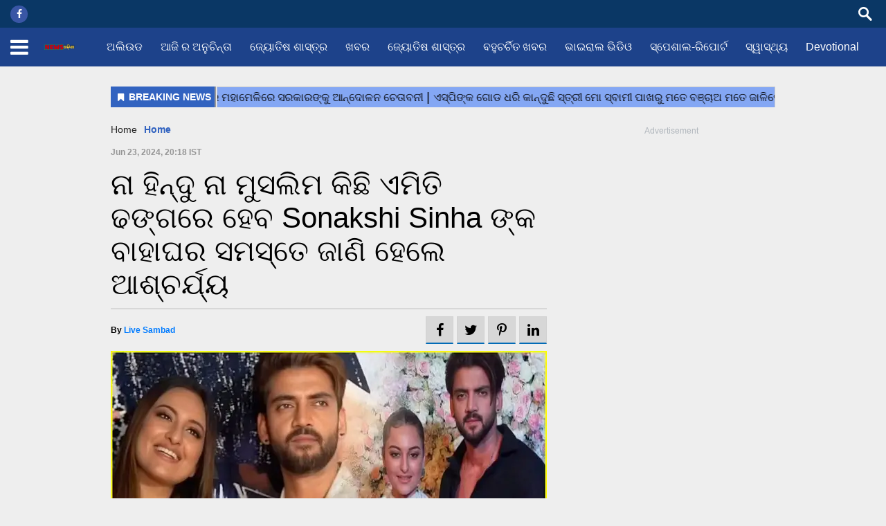

--- FILE ---
content_type: text/html;charset=utf-8
request_url: https://news38times.com/neither-hindu-nor-muslim-will-be-in-such-a-fashion-everyone/cid14798037.htm
body_size: 13117
content:
<!DOCTYPE HTML><html lang="or"><head><title>ନା ହିନ୍ଦୁ ନା ମୁସଲିମ କିଛି ଏମିତି ଢଙ୍ଗରେ ହେବ Sonakshi Sinha ଙ୍କ ବାହାଘର ସମସ୍ତେ ଜାଣି ହେଲେ ଆଶ୍ଚର୍ଯ୍ୟ</title><script type="application/ld+json">[{"@context": "https://schema.org","@type": "WebPage", "name":"ନା ହିନ୍ଦୁ ନା ମୁସଲିମ କିଛି ଏମିତି ଢଙ୍ଗରେ ହେବ Sonakshi Sinha ଙ୍କ ବାହାଘର ସମସ୍ତେ ଜାଣି ହେଲେ ଆଶ୍ଚର୍ଯ୍ୟ", "description":"ନମସ୍କାର ପାଠକ ବନ୍ଧୁ । ବନ୍ଧୁଗଣ ଆପଣମାନେ ସମସ୍ତେ ବଲିଉଡ, ଓଲିଉଡ ଏବଂ ସିନେମା ଜଗତକୁ ନେଇ ଆସୁଥିବା ଖବର ସବୁ ଜାଣି ପାରୁଛନ୍ତି । ଆପଣମାନେ ସମସ୍ତେ ଏହି ଭିଡିଓ ମାଧ୍ୟମରେ ବଲିଉଡ ଜଗତର ", "keywords":"ନା ହିନ୍ଦୁ ନା ମୁସଲିମ କିଛି ଏମିତି ଢଙ୍ଗରେ ହେବ Sonakshi Sinha ଙ୍କ ବାହାଘର ସମସ୍ତେ ଜାଣି ହେଲେ ଆଶ୍ଚର୍ଯ୍ୟ", "url":"https://news38times.com/neither-hindu-nor-muslim-will-be-in-such-a-fashion-everyone/cid14798037.htm"}, {"@context": "https://schema.org", "@type": "BreadcrumbList", "itemListElement":[{"@type": "ListItem", "position": 1, "item":{"@type":"Thing", "@id":"https://news38times.com/","name":"News38times"}}]}, {"@context": "https://schema.org","@type": "NewsArticle","mainEntityOfPage": {"@type": "WebPage","@id": "https://news38times.com/neither-hindu-nor-muslim-will-be-in-such-a-fashion-everyone/cid14798037.htm", "description":"ନମସ୍କାର ପାଠକ ବନ୍ଧୁ । ବନ୍ଧୁଗଣ ଆପଣମାନେ ସମସ୍ତେ ବଲିଉଡ, ଓଲିଉଡ ଏବଂ ସିନେମା ଜଗତକୁ ନେଇ ଆସୁଥିବା ଖବର ସବୁ ଜାଣି ପାରୁଛନ୍ତି । ଆପଣମାନେ ସମସ୍ତେ ଏହି ଭିଡିଓ ମାଧ୍ୟମରେ ବଲିଉଡ ଜଗତର ", "thumbnailUrl":"https://news38times.com/static/c1e/client/93724/uploaded/dfdbfdf8877161c63a38ede340ec4080.jpg"},"headline": "ନା ହିନ୍ଦୁ ନା ମୁସଲିମ କିଛି ଏମିତି ଢଙ୍ଗରେ ହେବ Sonakshi Sinha ଙ୍କ ବାହାଘର ସମସ୍ତେ ଜାଣି ହେଲେ ଆଶ୍ଚର୍ଯ୍ୟ","inLanguage":"en","articleBody":"ନମସ୍କାର ପାଠକ ବନ୍ଧୁ । ବନ୍ଧୁଗଣ ଆପଣମାନେ ସମସ୍ତେ ବଲିଉଡ, ଓଲିଉଡ ଏବଂ ସିନେମା ଜଗତକୁ ନେଇ ଆସୁଥିବା ଖବର ସବୁ ଜାଣି ପାରୁଛନ୍ତି । ଆପଣମାନେ ସମସ୍ତେ ଏହି ଭିଡିଓ ମାଧ୍ୟମରେ ବଲିଉଡ ଜଗତର ଅଭିନେତ୍ରୀଙ୍କ ବିଷୟରେ ଜାଣିପାରିବେ । ଆପଣମାନେ ସମସ୍ତେ ବଲିଉଡ ଜଗତର ସବୁ ଖବର ସୋସିଆଲ ମିଡ଼ିଆ ଦ୍ଵାରା ପାଇ ପାରୁଛନ୍ତି । ଏବେ ବଲିଉଡ ଜଗତରେ ପୁଣି ହେବାକୁ ଯାଉଛି ଗ୍ରାଣ୍ଡ ୱେଡିଂ । ଆପଣମାନେ ସମସ୍ତେ ବଲିଉଡ ଜଗତର ଅଭିନେତ୍ରୀ ସୋନାକ୍ଷୀ ସିହ୍ନାଙ୍କୁ ଜାଣିଥିବେ । ଆପଣମାନେ ଏହି ଅଭିନେତ୍ରୀ ଜଣଙ୍କର ଅଭିନୟ ତ ଦେଖିଥିବେ । ଏହି ଅଭିନେତ୍ରୀ ଜଣକ ବହୁତ ସୁନ୍ଦର ଅଭିନୟ କରନ୍ତି । ଏବେ ଏହି ଅଭିନେତ୍ରୀ ଜଣଙ୍କୁ ନେଇ ଆସିଛି ଖବର । ଅଭିନେତ୍ରୀ ସୋନାକ୍ଷୀ ସିହ୍ନା ଏବେ ବିବାହ ବନ୍ଧନରେ ବାନ୍ଧି ହେବାକୁ ଯାଉଛନ୍ତି । ସୋନାକ୍ଷୀ ସିହ୍ନା ହିନ୍ଦୁ କି ମୁସଲମାନ ପରମ୍ପରାରେ ବିବାହ କରିବେ ନାହିଁ । ସେ ଅଲଗା ପ୍ରକାରର ବିବାହ କରିବେ ବୋଲି ଜଣାପଡିଛି । ଏବେ ଜଣାପଡ଼ିଲା ସେ କେମିତି ବାହା ହେବେ । ଆଜି ବଲିଉଡ ଜଗତରେ ଆଉ ଏକ ବିବାହ ହେବାକୁ ଯାଉଛି । ଆଉ ଏହି ବିବାହରେ ପରସ୍ପରର ଜୀବନସାଥି ହୋଇଯିବେ ସୋନାକ୍ଷୀ ସିହ୍ନା ଆଉ ତାଙ୍କ ପ୍ରେମିକ ଜାହିର ଇକବାନ୍ । ଏବେ ଏମାନଙ୍କର ବିବାହକୁ ନେଇ ଚର୍ଚ୍ଚା ଜୋରରେ ଚାଲିଛି । ସୋନାକ୍ଷୀ ସିହ୍ନା ହିନ୍ଦୁ ହୋଇଥିବା ବେଳେ ତାଙ୍କ ପ୍ରେମିକ ମୁସଲମାନ ଅଟନ୍ତି । ଏମାନେ କେହି ନିଜ ରୀତିନୀତି ଅନୁସାରେ ବିବାହ କରିବେ ନାହିଁ । ଯେବେଠୁ ସୋନାକ୍ଷୀ ସିହ୍ନା ଏବଂ ତାଙ୍କ ପ୍ରେମିକ ବିବାହ କରିବା କଥା ଜଣାପଡିଛି ଏହାକୁ ନେଇ ଜୋରସୋରରେ ଚର୍ଚ୍ଚା ହେଉଛି । ସେମାନେ ଅଲଗା ଅଲଗା ଧର୍ମର ହୋଇଥିବା ବେଳେ ସୋସିଆଲ ମିଡିଆରେ ତାଙ୍କୁ ୟୁଜର୍ସ ଅନେକ କଥା କହିଛନ୍ତି । ବିବାହ ପରେ ନିଜ ଧର୍ମ ପରିବର୍ତ୍ତନ କରିବେ ନାହିଁ ଅଭିନେତ୍ରୀ ସୋନାକ୍ଷୀ ସିହ୍ନା । ଆଉ ସେ ମଧ୍ୟ ମୁସଲମାନ ଧର୍ମ ଗ୍ରହଣ କରିବେ ନାହିଁ । ସେ ବିବାହ ପରେ ମଧ୍ୟ ତାଙ୍କ ନାମ ପରିବର୍ତ୍ତନ କରିବେ ନାହିଁ । ତାଙ୍କର ରେଜିଷ୍ଟ୍ରେଟ୍ ବିବାହ ହେବ । ୧୯୫୪ ବିବାହ ଧାରାରେ ତାଙ୍କର ବିବାହ ହେବ ଯେଉଁଥିରେ ତାଙ୍କର ଧର୍ମ ସହିତ କିଛି ସମ୍ପର୍କ ରହିବ ନାହିଁ । ତାଙ୍କର ବିବାହରେ ହିନ୍ଦୁ କି ମୁସଲମାନ ଧର୍ମର କୌଣସି ପରମ୍ପରା ରହିବ ନାହିଁ । ଏହି ଧାରାରେ ଅଲଗା ଅଲଗା ଧର୍ମର ଲୋକ ବିବାହ କରିବା ପାଇଁ ଅନୁମତି ମିଳିଥାଏ । ଆଉ ସେମାନେ ଭାରତୀୟ ହୋଇଥିବା ଦରକାର ।","articleSection": "home", "image": {"@type":"ImageObject","url":"https://news38times.com/static/c1e/client/93724/uploaded/dfdbfdf8877161c63a38ede340ec4080.jpg?width=1280&height=720&resizemode=4", "height": "720", "width": "1280" },"datePublished": "2024-06-23T20:18:35+05:30","dateModified": "2024-06-23T20:18:35+05:30","author": {"@type": "Person","name": "Live Sambad", "url": "https://news38times.com/_author_/Live_Sambad/67904"},"publisher": {"@type": "NewsMediaOrganization","name": "News38times","logo": {"@type": "ImageObject","url": "https://news38times.com/static/c1e/static/client_resources/93724/4298/images/mainLogo.20?width=600&height=60&resizemode=7", "height": "60", "width": "600"}}, "description":"ନମସ୍କାର ପାଠକ ବନ୍ଧୁ । ବନ୍ଧୁଗଣ ଆପଣମାନେ ସମସ୍ତେ ବଲିଉଡ, ଓଲିଉଡ ଏବଂ ସିନେମା ଜଗତକୁ ନେଇ ଆସୁଥିବା ଖବର ସବୁ ଜାଣି ପାରୁଛନ୍ତି । ଆପଣମାନେ ସମସ୍ତେ ଏହି ଭିଡିଓ ମାଧ୍ୟମରେ ବଲିଉଡ ଜଗତର ", "keywords":"ନା ହିନ୍ଦୁ ନା ମୁସଲିମ କିଛି ଏମିତି ଢଙ୍ଗରେ ହେବ Sonakshi Sinha ଙ୍କ ବାହାଘର ସମସ୍ତେ ଜାଣି ହେଲେ ଆଶ୍ଚର୍ଯ୍ୟ"}, {"@context":"https://schema.org","@type":"LocalBusiness","name":"News38times","address":"","telephone":"","openingHours":["Mo-Su 00:00-23:59"],"description":"","image":"https://news38times.com/static/c1e/static/client_resources/93724/4298/images/mainLogo.20","url":"https://news38times.com/"}, {"@context": "https://schema.org", "@type": "NewsMediaOrganization", "name": "News38times", "url": "https://news38times.com","logo": {"@type": "ImageObject","url": "https://news38times.com/static/c1e/static/client_resources/93724/4298/images/mainLogo.20?width=600&height=60&resizemode=7", "height": "60", "width": "600"}}]</script><meta name="description" content="ନା ହିନ୍ଦୁ ନା ମୁସଲିମ କିଛି ଏମିତି ଢଙ୍ଗରେ ହେବ Sonakshi Sinha ଙ୍କ ବାହାଘର ସମସ୍ତେ ଜାଣି ହେଲେ ଆଶ୍ଚର୍ଯ୍ୟ"/><meta name="keywords" content="ନା ହିନ୍ଦୁ ନା ମୁସଲିମ କିଛି ଏମିତି ଢଙ୍ଗରେ ହେବ Sonakshi Sinha ଙ୍କ ବାହାଘର ସମସ୍ତେ ଜାଣି ହେଲେ ଆଶ୍ଚର୍ଯ୍ୟ"><meta name="news_keywords" content="ନା ହିନ୍ଦୁ ନା ମୁସଲିମ କିଛି ଏମିତି ଢଙ୍ଗରେ ହେବ Sonakshi Sinha ଙ୍କ ବାହାଘର ସମସ୍ତେ ଜାଣି ହେଲେ ଆଶ୍ଚର୍ଯ୍ୟ"><meta name="robots" content="index, follow, max-snippet:-1, max-video-preview:-1, max-image-preview:large"/><meta content="NOODP" name="robots"/><link rel="canonical" href="https://news38times.com/neither-hindu-nor-muslim-will-be-in-such-a-fashion-everyone/cid14798037.htm"/><meta name="twitter:card" content="summary_large_image"/><meta name="twitter:title" content="ନା ହିନ୍ଦୁ ନା ମୁସଲିମ କିଛି ଏମିତି ଢଙ୍ଗରେ ହେବ Sonakshi Sinha ଙ୍କ ବାହାଘର ସମସ୍ତେ ଜାଣି ହେଲେ ଆଶ୍ଚର୍ଯ୍ୟ"/><meta name="twitter:description" content="ନମସ୍କାର ପାଠକ ବନ୍ଧୁ । ବନ୍ଧୁଗଣ ଆପଣମାନେ ସମସ୍ତେ ବଲିଉଡ, ଓଲିଉଡ ଏବଂ ସିନେମା ଜଗତକୁ ନେଇ ଆସୁଥିବା ଖବର ସବୁ ଜାଣି ପାରୁଛନ୍ତି । ଆପଣମାନେ ସମସ୍ତେ ଏହି ଭିଡିଓ ମାଧ୍ୟମରେ ବଲିଉଡ ଜଗତର "/><meta name="twitter:image" content="https://news38times.com/static/c1e/client/93724/uploaded_original/dfdbfdf8877161c63a38ede340ec4080.jpg"/><meta property="og:title" content="ନା ହିନ୍ଦୁ ନା ମୁସଲିମ କିଛି ଏମିତି ଢଙ୍ଗରେ ହେବ Sonakshi Sinha ଙ୍କ ବାହାଘର ସମସ୍ତେ ଜାଣି ହେଲେ ଆଶ୍ଚର୍ଯ୍ୟ"/><meta property="og:type" content="article"/><meta property="og:url" content="https://news38times.com/neither-hindu-nor-muslim-will-be-in-such-a-fashion-everyone/cid14798037.htm"/><meta property="og:image" content="https://news38times.com/static/c1e/client/93724/uploaded_original/dfdbfdf8877161c63a38ede340ec4080.jpg"/><meta property="og:description" content="ନମସ୍କାର ପାଠକ ବନ୍ଧୁ । ବନ୍ଧୁଗଣ ଆପଣମାନେ ସମସ୍ତେ ବଲିଉଡ, ଓଲିଉଡ ଏବଂ ସିନେମା ଜଗତକୁ ନେଇ ଆସୁଥିବା ଖବର ସବୁ ଜାଣି ପାରୁଛନ୍ତି । ଆପଣମାନେ ସମସ୍ତେ ଏହି ଭିଡିଓ ମାଧ୍ୟମରେ ବଲିଉଡ ଜଗତର "/><meta property="article:published_time" content="2024-06-23T20:18:35+05:30"/><meta property="article:modified_time" content="2024-06-23T20:18:35+05:30"/><meta property="fb:pages" content="100704551779791"/><meta property="fb:app_id" content="236606207949218"/><meta itemprop="name" content="ନା ହିନ୍ଦୁ ନା ମୁସଲିମ କିଛି ଏମିତି ଢଙ୍ଗରେ ହେବ Sonakshi Sinha ଙ୍କ ବାହାଘର ସମସ୍ତେ ଜାଣି ହେଲେ ଆଶ୍ଚର୍ଯ୍ୟ"/><meta itemprop="image" content="https://news38times.com/static/c1e/client/93724/uploaded_original/dfdbfdf8877161c63a38ede340ec4080.jpg"/><meta itemprop="description" content="ନା ହିନ୍ଦୁ ନା ମୁସଲିମ କିଛି ଏମିତି ଢଙ୍ଗରେ ହେବ Sonakshi Sinha ଙ୍କ ବାହାଘର ସମସ୍ତେ ଜାଣି ହେଲେ ଆଶ୍ଚର୍ଯ୍ୟ"/><meta itemprop="url" content="https://news38times.com/neither-hindu-nor-muslim-will-be-in-such-a-fashion-everyone/cid14798037.htm"/><script class="AS_P_BEL_2_script belly_script">(function (w, q) { w[q] = w[q] || []; w[q].push(["_mgc.load"]) })(window, "_mgq");</script>
    
    <link rel="preload" 
      as="image" 
      href="https://news38times.com/static/c1e/client/93724/uploaded/dfdbfdf8877161c63a38ede340ec4080.jpg?width=630&amp;height=331&amp;resizemode=4">



    <link rel="preload" as="style" href="https://news38times.com/static/c1e/static/themes/14/93724/4298/css/style.css">
    <link rel="preload" as="style" href="https://news38times.com/static/c1e/static/themes/css/bootstrap4.3.1.min.css">
    <link rel="preload" as="style" href="https://news38times.com/static/c1e/static/themes/css/font-awesome.min.css">
    <script> var c1e_id = "93724:4298";</script>
    <script>var is_c1e_enable = true;</script>

   
    <meta name="Trafficstars" content="51366">
    <meta name="viewport" content="width=device-width, initial-scale=1.0">

    <link rel="preconnect" as="script" href="googletagmanager.com">
   <!-- <link rel="preconnect" href="https://cdn.izooto.com"> -->
    <link rel="preconnect" href=" https://www.facebook.com/">
    
    <link rel="stylesheet" href="https://news38times.com/static/c1e/static/themes/css/bootstrap4.3.1.min.css">
    <link rel="stylesheet" href="https://news38times.com/static/c1e/static/themes/css/font-awesome.min.css">
    <link href="https://news38times.com/static/c1e/static/themes/css/jquery.mCustomScrollbar.min.css" rel="stylesheet">
    <link href="https://news38times.com/static/c1e/static/themes/css/font.css" rel="stylesheet">
    <link href="https://news38times.com/static/c1e/static/themes/14/93724/4298/css/style.css" rel="stylesheet">

   
    

<!--ticket 26654 css start-->
<style>
      .banner-ad {
        width: 300px;
        height: 250px;
        border: 1px solid #ddd;
        margin: 20px auto;
        text-align: center;
        cursor: pointer;
        position: relative;
    }
    .banner-ad img {
        width: 100%;
        height: 100%;
        object-fit: cover;
    }
</style>
<!--ticket 26654 css end-->





                              <script>!function(e){var n="https://s.go-mpulse.net/boomerang/";if("False"=="True")e.BOOMR_config=e.BOOMR_config||{},e.BOOMR_config.PageParams=e.BOOMR_config.PageParams||{},e.BOOMR_config.PageParams.pci=!0,n="https://s2.go-mpulse.net/boomerang/";if(window.BOOMR_API_key="94KTG-BJGTG-UHVXH-Y2JDQ-C82RC",function(){function e(){if(!r){var e=document.createElement("script");e.id="boomr-scr-as",e.src=window.BOOMR.url,e.async=!0,o.appendChild(e),r=!0}}function t(e){r=!0;var n,t,a,i,d=document,O=window;if(window.BOOMR.snippetMethod=e?"if":"i",t=function(e,n){var t=d.createElement("script");t.id=n||"boomr-if-as",t.src=window.BOOMR.url,BOOMR_lstart=(new Date).getTime(),e=e||d.body,e.appendChild(t)},!window.addEventListener&&window.attachEvent&&navigator.userAgent.match(/MSIE [67]\./))return window.BOOMR.snippetMethod="s",void t(o,"boomr-async");a=document.createElement("IFRAME"),a.src="about:blank",a.title="",a.role="presentation",a.loading="eager",i=(a.frameElement||a).style,i.width=0,i.height=0,i.border=0,i.display="none",o.appendChild(a);try{O=a.contentWindow,d=O.document.open()}catch(_){n=document.domain,a.src="javascript:var d=document.open();d.domain='"+n+"';void 0;",O=a.contentWindow,d=O.document.open()}if(n)d._boomrl=function(){this.domain=n,t()},d.write("<bo"+"dy onload='document._boomrl();'>");else if(O._boomrl=function(){t()},O.addEventListener)O.addEventListener("load",O._boomrl,!1);else if(O.attachEvent)O.attachEvent("onload",O._boomrl);d.close()}function a(e){window.BOOMR_onload=e&&e.timeStamp||(new Date).getTime()}if(!window.BOOMR||!window.BOOMR.version&&!window.BOOMR.snippetExecuted){window.BOOMR=window.BOOMR||{},window.BOOMR.snippetStart=(new Date).getTime(),window.BOOMR.snippetExecuted=!0,window.BOOMR.snippetVersion=14,window.BOOMR.url=n+"94KTG-BJGTG-UHVXH-Y2JDQ-C82RC";var i=document.currentScript||document.getElementsByTagName("script")[0],o=i.parentNode,r=!1,d=document.createElement("link");if(d.relList&&"function"==typeof d.relList.supports&&d.relList.supports("preload")&&"as"in d)window.BOOMR.snippetMethod="p",d.href=window.BOOMR.url,d.rel="preload",d.as="script",d.addEventListener("load",e),d.addEventListener("error",function(){t(!0)}),setTimeout(function(){if(!r)t(!0)},3e3),BOOMR_lstart=(new Date).getTime(),o.appendChild(d);else t(!1);if(window.addEventListener)window.addEventListener("load",a,!1);else if(window.attachEvent)window.attachEvent("onload",a)}}(),"".length>0)if(e&&"performance"in e&&e.performance&&"function"==typeof e.performance.setResourceTimingBufferSize)e.performance.setResourceTimingBufferSize();!function(){if(BOOMR=e.BOOMR||{},BOOMR.plugins=BOOMR.plugins||{},!BOOMR.plugins.AK){var n=""=="true"?1:0,t="",a="cloq5lnydfyym2imuyja-f-3b8349044-clientnsv4-s.akamaihd.net",i="false"=="true"?2:1,o={"ak.v":"39","ak.cp":"1351505","ak.ai":parseInt("815080",10),"ak.ol":"0","ak.cr":9,"ak.ipv":4,"ak.proto":"h2","ak.rid":"1936a24f","ak.r":42199,"ak.a2":n,"ak.m":"","ak.n":"ff","ak.bpcip":"18.221.14.0","ak.cport":55034,"ak.gh":"184.25.112.134","ak.quicv":"","ak.tlsv":"tls1.3","ak.0rtt":"","ak.0rtt.ed":"","ak.csrc":"-","ak.acc":"","ak.t":"1762436626","ak.ak":"hOBiQwZUYzCg5VSAfCLimQ==8NKMP+rCDYiL0YBe3Z05vG4APQgHsLRtwjvHgdQxafuf0VAbbmO2rT6c+BZHBF4i2u7fun6R2wWdCpHQxCyf/u4FnAT/kSXbfXG4Yt/wI0GeZdJr6b1NlvpJBjWGD7U3ji+O1ohKV22a22rIhRUw/pBDz59SsjG68Zlpcg7RXLhwsPY4yvvTDSxKTwPa3hZSqM+iX9JJzdc/3ZyyzxRO8r6Cr4DFC7HnnBRBqH7t/smFcW3krkEoUxOR+ax71uo6hNgrFTdr5Ek7RSELitYC9L+CJ4uQGjF2h4UlkYv4MX0QcNP0U/P7dO1z0fzbrv4miTxgyUWDpwj8eHpEoqTyvxUdfVSL6jTrMmx0UyfgI4GBBSXVL8NtEelwdhOwyloLDPy+ER6q5gjeyvCmjBeHlFZ3U/3CEyPXMchrFXMVxLg=","ak.pv":"12","ak.dpoabenc":"","ak.tf":i};if(""!==t)o["ak.ruds"]=t;var r={i:!1,av:function(n){var t="http.initiator";if(n&&(!n[t]||"spa_hard"===n[t]))o["ak.feo"]=void 0!==e.aFeoApplied?1:0,BOOMR.addVar(o)},rv:function(){var e=["ak.bpcip","ak.cport","ak.cr","ak.csrc","ak.gh","ak.ipv","ak.m","ak.n","ak.ol","ak.proto","ak.quicv","ak.tlsv","ak.0rtt","ak.0rtt.ed","ak.r","ak.acc","ak.t","ak.tf"];BOOMR.removeVar(e)}};BOOMR.plugins.AK={akVars:o,akDNSPreFetchDomain:a,init:function(){if(!r.i){var e=BOOMR.subscribe;e("before_beacon",r.av,null,null),e("onbeacon",r.rv,null,null),r.i=!0}return this},is_complete:function(){return!0}}}}()}(window);</script></head>


<body data-new-gr-c-s-check-loaded="14.1147.0" data-gr-ext-installed="" data-gr-ext-disabled="forever">


    <div id="fb-root"></div><script async defer crossorigin="anonymous" src="https://connect.facebook.net/en_GB/sdk.js#xfbml=1&version=v3.2&appId=236606207949218&autoLogAppEvents=1"></script>
    <header class="bt_header headerTop" id="navbar" style="top: 0px">
      <div class="overlay" style="display: none"></div>
      <div id="mySidenav" class="sidenav scrollY" style="width: 0px;">
          <a href="javascript:void(0)" class="closebtn donot" onclick="closeNav()">×</a>
          <ul class="site-nav__list nav header-menu-sidebar ">
              <li class="nav-item">
                  <a class="nav-link" href="https://news38times.com/ଅଲିଉଡ">ଅଲିଉଡ</a>
              </li>
              <li class="nav-item">
                  <a class="nav-link" href="https://news38times.com/ଆଜି-ର-ଅନୁଚିନ୍ତା">ଆଜି ର
                      ଅନୁଚିନ୍ତା</a>
              </li>
              <li class="nav-item">
                  <a class="nav-link" href="https://news38times.com/ଖବର">ଖବର</a>
              </li>
              <li class="nav-item">
                  <a class="nav-link" href="https://news38times.com/ଜ୍ୟୋତିଷ-ଶାସ୍ତ୍ର">ଜ୍ୟୋତିଷ
                      ଶାସ୍ତ୍ର</a>
              </li>
              <li class="nav-item">
                  <a class="nav-link" href="https://news38times.com/ବହୁଚର୍ଚିତ-ଖବର">ବହୁଚର୍ଚିତ
                      ଖବର</a>
              </li>
              <li class="nav-item">
                  <a class="nav-link" href="https://news38times.com/ଭାଇରାଲ-ଭିଡିଓ">ଭାଇରାଲ ଭିଡିଓ</a>
              </li>
              <li class="nav-item">
                  <a class="nav-link" href="https://news38times.com/ସ୍ପେଶାଲ-ରିପୋର୍ଟ">ସ୍ପେଶାଲ-ରିପୋର୍ଟ</a>
              </li>
              <li class="nav-item">
                  <a class="nav-link" href="https://news38times.com/ସ୍ୱାସ୍ଥ୍ୟ">ସ୍ୱାସ୍ଥ୍ୟ</a>
              </li>
              <li class="nav-item">
                  <a class="nav-link" href="https://news38times.com/devotional">Devotional</a>
              </li>
              <li class="nav-item">
                  <a class="nav-link" href="https://news38times.com/viral-videos">Viral Videos</a>
              </li>
              <li class="nav-item">
                  <a class="nav-link" href="https://news38times.com/bollywood">Bollywood</a>
              </li>
              <li class="nav-item">
                  <a class="nav-link" href="https://news38times.com/politics">Politics</a>
              </li>
              <li class="nav-item">
                  <a class="nav-link" href="https://news38times.com/trending">Trending</a>
              </li>
          </ul>
      </div>
      <div class="header-topbar">
          <div class="container-fluid">
              <div class="row">
                  <div class="col-md-8">
                      <ul class="social-icon ">
                          <a href="https://facebook.com/newsodishamedia" title="Facebook" target="_blank" class=""><i class="fa fa-facebook" aria-hidden="true"></i></a>
                      </ul>
                  </div>
                  <div class="col-md-4 d-none d-md-block">
                      <div class="search search-bar">
                          <form autocomplete="off" id="search_sbmt">
                              <input type="text" value="" id="search_text" onchange="searchText(this)" placeholder="What're you looking for ?"><input value="Rechercher" type="submit" class="searchButton">
                          </form>
                      </div>
                  </div>
              </div>
          </div>
      </div>
      <div class="mainMenu">
          <div class="container-fluid">
              <div class="mainMenu-inner">
                  <div class="row ">
                      <div class="col-md-12 header-flex">
                          <div class="sidebar-menu-icon">
                              <a href="javascript:void(0);" onclick="openNav()" class="donot"><i class="fa fa-bars"></i></a>
                          </div>
                          <div class="search-button-m">
                              <a href="javascript:void(0);" class="search-toggle" data-selector="#navbar"></a>
                          </div>
                          <div id="HeaderlogoIn" class="side-logo ">
                              <a href="https://news38times.com/" class=""><img src="https://news38times.com/static/c1e/static/themes/14/93724/4298/images/cropped-PicsArt_05-07-12.20.11-2048x198.png" alt="Logo"></a>
                          </div>
                          <nav>
                              <ul class="site-nav__list nav header-menu " itemtype="http://www.schema.org/SiteNavigationElement" itemscope="">
                                  <li itemprop="name" content="ଅଲିଉଡ" class="nav-item">
                                      <a itemprop="url" content="https://news38times.com/" class="nav-link" href="https://news38times.com/">ଅଲିଉଡ</a>
                                  </li>
                                  <li itemprop="name" content="ଆଜି ର ଅନୁଚିନ୍ତା" class="nav-item">
                                      <a itemprop="url" content="https://news38times.com/ଆଜି-ର-ଅନୁଚିନ୍ତା" class="nav-link" href="https://news38times.com/ଆଜି-ର-ଅନୁଚିନ୍ତା">ଆଜି
                                          ର ଅନୁଚିନ୍ତା</a>
                                  </li>
                                  <li itemprop="name" content="ଜ୍ୟୋତିଷ ଶାସ୍ତ୍ର" class="nav-item">
                                      <a itemprop="url" content="https://news38times.com/ଜ୍ୟୋତିଷ-ଶାସ୍ତ୍ର" class="nav-link" href="https://news38times.com/ଜ୍ୟୋତିଷ-ଶାସ୍ତ୍ର">ଜ୍ୟୋତିଷ
                                          ଶାସ୍ତ୍ର</a>
                                  </li>
                                  <li itemprop="name" content="ଖବର" class="nav-item">
                                      <a itemprop="url" content="https://news38times.com/ଖବର" class="nav-link" href="https://news38times.com/ଖବର">ଖବର</a>
                                  </li>
                                  <li itemprop="name" content="ଜ୍ୟୋତିଷ ଶାସ୍ତ୍ର" class="nav-item">
                                      <a itemprop="url" content="https://news38times.com/ଜ୍ୟୋତିଷ-ଶାସ୍ତ୍ର" class="nav-link" href="https://news38times.com/ଜ୍ୟୋତିଷ-ଶାସ୍ତ୍ର">ଜ୍ୟୋତିଷ
                                          ଶାସ୍ତ୍ର</a>
                                  </li>
                                  <li itemprop="name" content="ବହୁଚର୍ଚିତ ଖବର" class="nav-item">
                                      <a itemprop="url" content="https://news38times.com/ବହୁଚର୍ଚିତ-ଖବର" class="nav-link" href="https://news38times.com/ବହୁଚର୍ଚିତ-ଖବର">ବହୁଚର୍ଚିତ
                                          ଖବର</a>
                                  </li>
                                  <li itemprop="name" content="ଭାଇରାଲ ଭିଡିଓ" class="nav-item">
                                      <a itemprop="url" content="https://news38times.com/ଭାଇରାଲ-ଭିଡିଓ" class="nav-link" href="https://news38times.com/ଭାଇରାଲ-ଭିଡିଓ">ଭାଇରାଲ
                                          ଭିଡିଓ</a>
                                  </li>
                                  <li itemprop="name" content="ସ୍ପେଶାଲ-ରିପୋର୍ଟ" class="nav-item">
                                      <a itemprop="url" content="https://news38times.com/ସ୍ପେଶାଲ-ରିପୋର୍ଟ" class="nav-link" href="https://news38times.com/ସ୍ପେଶାଲ-ରିପୋର୍ଟ">ସ୍ପେଶାଲ-ରିପୋର୍ଟ</a>
                                  </li>
                                  <li itemprop="name" content="ସ୍ୱାସ୍ଥ୍ୟ" class="nav-item">
                                      <a itemprop="url" content="https://news38times.com/ସ୍ୱାସ୍ଥ୍ୟ" class="nav-link" href="https://news38times.com/ସ୍ୱାସ୍ଥ୍ୟ">ସ୍ୱାସ୍ଥ୍ୟ</a>
                                  </li>
                                  <li itemprop="name" content="Devotional" class="nav-item">
                                      <a itemprop="url" content="https://news38times.com/devotional" class="nav-link" href="https://news38times.com/devotional">Devotional</a>
                                  </li>
                                  <li itemprop="name" content="Viral Videos" class="nav-item">
                                      <a itemprop="url" content="https://news38times.com/viral-videos" class="nav-link" href="https://news38times.com/viral-videos">Viral
                                          Videos</a>
                                  </li>
                                  <li itemprop="name" content="Bollywood" class="nav-item">
                                      <a itemprop="url" content="https://news38times.com/bollywood" class="nav-link" href="https://news38times.com/bollywood">Bollywood</a>
                                  </li>
                                  <li itemprop="name" content="Politics" class="nav-item">
                                      <a itemprop="url" content="https://news38times.com/politics" class="nav-link" href="https://news38times.com/politics">Politics</a>
                                  </li>
                                  <li itemprop="name" content="Trending" class="nav-item">
                                      <a itemprop="url" content="https://news38times.com/trending" class="nav-link" href="https://news38times.com/trending">Trending</a>
                                  </li>
                              </ul>
                          </nav>
                          <div class="toggler">
                              <a class="sideMenu donot" onclick="openNav()" href="javascript:void(0);"><i class="fa fa-bars" aria-hidden="true"></i></a>
                          </div>
                      </div>
                  </div>
              </div>
          </div>
      </div>
      <form autocomplete="off" class="search-box search-bar">
          <input type="text" class="text search-input" id="search_textM" onchange="mSearchText(this)" placeholder="What're you looking for ?">
      </form>
  </header>
    <div class="nbap-header__spacer"></div>
    <article class="bt_middle articleShow articleShow-page">
        <section class="news-wrapper ">
            <div class="container">
                <div class="row "> <div class="col-12 col-lg-12 col-xl-12 col-md-12 ">
                    <div data-position="57188366" data-ua="m" data-slot="540974" data-section="home" class="lhs  colombia" id="ArticleShow_57188366_14798037" data-priority="1" name="ArticleShow_57188366" style="margin:0 auto; text-align:center;"></div>
                </div></div>
                <div class="row ">
                    <div class="col-sm-12">
                        <div class="lhs ticker colombiaone " data-section="home" data-slot="483942" id="AS_O_TP_3_14798037" data-position="4839421" name="ArticleShow-Organic-Top-Marquee1" data-priority="1" c1e_ctid="5736" style="height: 44px;" ></div>
                    </div>
                </div>
            </div>
        </section>
        <section class="advertisementRow ">
            <div class="container">
                <div class="row ">
                   
                    <div class="col-12 col-lg-12 col-xl-12 col-md-12 ">
                        <div data-position="41438575" data-ua="d" data-slot="483964" data-section="home" class="lhs colombia " id="ArticleShow_41438575_14798037" data-priority="2" name="ArticleShow_41438575" style="margin:0 auto; text-align:center;">
                        </div>
                    </div>
                    
                <div class="col-12 col-lg-12 col-xl-12 col-md-12 ">
                        <div data-position="42897546" data-slot="" data-section="home" class="lhs colombiaadcode " id="ArticleShow_42897546" data-priority="1" name="ArticleShow_42897546" style="margin:0 auto; text-align:center;"><div id="container-57aebe2f2091ffe7b242973ff0e2f4eb"></div>
</div>
                    </div></div>
                <div class="row ">
                    <div class="col-sm-12">
                        <div data-position="8" data-ua="m" data-slot="484031" data-section="home" class="lhs colombia " id="AS_P_TP_1_M_14798037" data-priority="3" name="ArticleShow-Paid-Top-MobileAds" style="margin:0 auto; text-align:center;"></div>
                    </div>
                </div>
            </div>
        </section>
        <section class="advertisementRow ">
            <div class="container">
                <div class="row ">
                    <div class="col-12 col-lg-12 col-xl-12 col-md-12 ">
                        <div data-position="78087895" data-ua="d" data-slot="483962" data-section="home" class="lhs colombia " id="ArticleShow_78087895_14798037" data-priority="4" name="ArticleShow_78087895" style="margin:0 auto; text-align:center;">
                        </div>
                    </div>
                </div>
                <div class="row ">
                    <div class="col-sm-12">
                        <div data-position="78087905" data-ua="m" data-slot="" data-section="home" class="lhs colombiaadcode " id="ArticleShow_78087905" data-priority="5" name="ArticleShow_78087905" style="margin:0 auto; text-align:center;"></div>
                    </div>
                </div><div class="row ">
                    <div class="col-sm-12">
                        <div data-position="40739166" data-slot="" data-section="home" class="lhs colombiaadcode " id="ArticleShow_40739166" data-priority="5" name="ArticleShow_40739166" style="margin:0 auto; text-align:center;"><script class="prod_script">
 atOptions = {
  'key' : '91d74a52a36f9fe90fc625860e4ac004',
  'format' : 'iframe',
  'height' : 90,
  'width' : 728,
  'params' : {}
 };
</script>
<script src="//abnormalitylovingmammal.com/91d74a52a36f9fe90fc625860e4ac004/invoke.js" class="prod_script" async></script></div>
                    </div>
                </div><div class="row ">
                    <div class="col-sm-12">
                        <div data-position="41376120" data-ua="m" data-slot="" data-section="home" class="lhs colombiaadcode " id="ArticleShow_41376120" data-priority="5" name="ArticleShow_41376120" style="margin:0 auto; text-align:center;"><script src="//abnormalitylovingmammal.com/78/18/7c/78187c4854361f2b97ca0df46e852501.js" class="prod_script"></script>
</div>
                    </div>
                </div>
            </div>
        </section>
        <section class="">
            <div class="wrapper">
                <div class="articleShow-inner container">
                    <div class="row">
                        <div class="story-wrapper col-sm-12 col-lg-8 left-side">
                            <div class="post-catagory breadcrumb">
                                <div><a class="breadcrumb-item ch_breadcrumb" href="/">Home</a></div>
                                <div><a class="breadcrumb-item ch_breadcrumb" href="https://news38times.com/">home</a>
                                </div>
                                <div><a class="breadcrumb-item ch_breadcrumb" href=""></a>
                                </div>
                            </div>
                            <div class="post-catagory"><a class="sectionName active" href="https://news38times.com/">Jun 23, 2024, 20:18 IST</a><a class="subSectionName" href=""></a>
                            </div>
                            <div class="postHeading">
                                <h1 class="story-heading">ନା ହିନ୍ଦୁ ନା ମୁସଲିମ କିଛି ଏମିତି ଢଙ୍ଗରେ ହେବ Sonakshi Sinha ଙ୍କ ବାହାଘର ସମସ୍ତେ ଜାଣି ହେଲେ ଆଶ୍ଚର୍ଯ୍ୟ</h1>
                            </div>
                            <div class="article-summary"></div>
                            <div class="article__author-share">
                                <div class="article__author"><span class="article__author-copy">By&nbsp;<a href="https://news38times.com/_author_/Live_Sambad/67904" class="">Live Sambad</a></span><span></span>
                                </div>
                                <div class="relatedRow shareStory"><a class="toFb" onclick="colombia.showWin(&quot;https://www.facebook.com/sharer.php?u=https://news38times.com/neither-hindu-nor-muslim-will-be-in-such-a-fashion-everyone/cid14798037.htm&quot;,&quot;top=100,left=500,width=600,height=600,location=no,fullscreen=no&quot;)" target="_blank"><i class="fa fa-facebook" aria-hidden="true"></i></a><a class="toTwitter" onclick="colombia.showWin(&quot;https://twitter.com/intent/tweet?url=https://news38times.com/neither-hindu-nor-muslim-will-be-in-such-a-fashion-everyone/cid14798037.htm&quot;,&quot;top=100,left=500,width=600,height=600,location=no,fullscreen=no&quot;)" target="_blank"><i class="fa fa-twitter" aria-hidden="true"></i></a><a class="toPinterest" onclick="colombia.showWin(&quot;https://in.pinterest.com/pin/create/button?url=https://news38times.com/neither-hindu-nor-muslim-will-be-in-such-a-fashion-everyone/cid14798037.htm&quot;,&quot;top=100,left=500,width=600,height=600,location=no,fullscreen=no&quot;)" target="_blank"><i class="fa fa-pinterest-p" aria-hidden="true"></i></a><a class="toLinkedin" onclick="colombia.showWin(&quot;https://www.linkedin.com/sharing/share-offsite?url=https://news38times.com/neither-hindu-nor-muslim-will-be-in-such-a-fashion-everyone/cid14798037.htm&quot;,&quot;top=100,left=500,width=600,height=600,location=no,fullscreen=no&quot;)" target="_blank"><i class="fa fa-linkedin" aria-hidden="true"></i></a>
                                </div>
                            </div>
                            <div class="mainCont">
                                <div class="leftBox">
                                    <div class="heroImage-box"><img class="main-img" src="https://news38times.com/static/c1e/client/93724/uploaded/dfdbfdf8877161c63a38ede340ec4080.jpg?width=630&amp;height=331&amp;resizemode=4" alt="Hh"  width="630" height="331" fetchpriority="high" loading="eager">
                                        <div data-position="15" data-slot="484036" data-section="home" class="lhs imgOverlayAd colombia " data-cb="overlayPaidAd" id="imageOverlay_1_14798037" name="imageOverlay_1" style="margin: 0 auto;" data-priority="5"></div>
                                    </div>
                                </div>
                            </div>
                            <div class="row ">
                                <div class="col-md-12 ">
                                    <div data-position="56126503" data-slot="" data-section="home" class="lhs colombiaadcode " id="ArticleShow_56126503" data-priority="7" name="ArticleShow_56126503" style="margin:0 auto; text-align:center;"><a style="width: 100%;" href="https://chat.whatsapp.com/GmvoZwZGg469GzXaBRgvMV" class=""><img style="width: 100%;" src="https://news38times.com/static/c1e/static/themes/1/100198/4399/images/Whatsaapp.png" alt=""></a></div>
                                </div>
                            </div>
                            <section class="article__body mt-0 article-show ">
                                <p><div>
 ନମସ୍କାର ପାଠକ ବନ୍ଧୁ । ବନ୍ଧୁଗଣ ଆପଣମାନେ ସମସ୍ତେ ବଲିଉଡ, ଓଲିଉଡ ଏବଂ ସିନେମା ଜଗତକୁ ନେଇ ଆସୁଥିବା ଖବର ସବୁ ଜାଣି ପାରୁଛନ୍ତି । ଆପଣମାନେ ସମସ୍ତେ ଏହି ଭିଡିଓ ମାଧ୍ୟମରେ ବଲିଉଡ ଜଗତର ଅଭିନେତ୍ରୀଙ୍କ ବିଷୟରେ ଜାଣିପାରିବେ । ଆପଣମାନେ ସମସ୍ତେ ବଲିଉଡ ଜଗତର ସବୁ ଖବର ସୋସିଆଲ ମିଡ଼ିଆ ଦ୍ଵାରା ପାଇ ପାରୁଛନ୍ତି । ଏବେ ବଲିଉଡ ଜଗତରେ ପୁଣି ହେବାକୁ ଯାଉଛି ଗ୍ରାଣ୍ଡ ୱେଡିଂ । ଆପଣମାନେ ସମସ୍ତେ ବଲିଉଡ ଜଗତର ଅଭିନେତ୍ରୀ ସୋନାକ୍ଷୀ ସିହ୍ନାଙ୍କୁ ଜାଣିଥିବେ ।&nbsp;
</div>
<div class="banner-ad">     <img id="ad-image" src="" alt="Advertisement"> </div>
 <div>
 <img alt="Yh" height="225" id="img_17827264" image_credit="Hh" loading="lazy" src="https://news38times.com/static/c1e/client/93724/uploaded/2499cbfb7f33860ca8775f49046dafe9.jpg" width="400">
</div> <div></div> <div></div> <div>
 ଆପଣମାନେ ଏହି ଅଭିନେତ୍ରୀ ଜଣଙ୍କର ଅଭିନୟ ତ ଦେଖିଥିବେ । ଏହି ଅଭିନେତ୍ରୀ ଜଣକ ବହୁତ ସୁନ୍ଦର ଅଭିନୟ କରନ୍ତି । ଏବେ ଏହି ଅଭିନେତ୍ରୀ ଜଣଙ୍କୁ ନେଇ ଆସିଛି ଖବର । ଅଭିନେତ୍ରୀ ସୋନାକ୍ଷୀ ସିହ୍ନା ଏବେ ବିବାହ ବନ୍ଧନରେ ବାନ୍ଧି ହେବାକୁ ଯାଉଛନ୍ତି । ସୋନାକ୍ଷୀ ସିହ୍ନା ହିନ୍ଦୁ କି ମୁସଲମାନ ପରମ୍ପରାରେ ବିବାହ କରିବେ ନାହିଁ । ସେ ଅଲଗା ପ୍ରକାରର ବିବାହ କରିବେ ବୋଲି ଜଣାପଡିଛି । ଏବେ ଜଣାପଡ଼ିଲା ସେ କେମିତି ବାହା ହେବେ । ଆଜି ବଲିଉଡ ଜଗତରେ ଆଉ ଏକ ବିବାହ ହେବାକୁ ଯାଉଛି ।
</div>
<div data-type="_mgwidget" data-widget-id="1607616"></div>
 <div></div> <div>
 <img alt="Gh" height="388" id="img_17826277" image_credit="Hh" loading="lazy" src="https://news38times.com/static/c1e/client/93724/uploaded/a7c3a7f9ad8f6bd92b5f38565527f40f.jpg" width="690">
</div> <div>
 ଆଉ ଏହି ବିବାହରେ ପରସ୍ପରର ଜୀବନସାଥି ହୋଇଯିବେ ସୋନାକ୍ଷୀ ସିହ୍ନା ଆଉ ତାଙ୍କ ପ୍ରେମିକ ଜାହିର ଇକବାନ୍ । ଏବେ ଏମାନଙ୍କର ବିବାହକୁ ନେଇ ଚର୍ଚ୍ଚା ଜୋରରେ ଚାଲିଛି । ସୋନାକ୍ଷୀ ସିହ୍ନା ହିନ୍ଦୁ ହୋଇଥିବା ବେଳେ ତାଙ୍କ ପ୍ରେମିକ ମୁସଲମାନ ଅଟନ୍ତି । ଏମାନେ କେହି ନିଜ ରୀତିନୀତି ଅନୁସାରେ ବିବାହ କରିବେ ନାହିଁ । ଯେବେଠୁ ସୋନାକ୍ଷୀ ସିହ୍ନା ଏବଂ ତାଙ୍କ ପ୍ରେମିକ ବିବାହ କରିବା କଥା ଜଣାପଡିଛି ଏହାକୁ ନେଇ ଜୋରସୋରରେ ଚର୍ଚ୍ଚା ହେଉଛି । ସେମାନେ ଅଲଗା ଅଲଗା ଧର୍ମର ହୋଇଥିବା ବେଳେ ସୋସିଆଲ ମିଡିଆରେ ତାଙ୍କୁ ୟୁଜର୍ସ ଅନେକ କଥା କହିଛନ୍ତି ।&nbsp;
</div>
 <div></div> <div>
 <iframe allow="accelerometer; autoplay; clipboard-write; encrypted-media; gyroscope; picture-in-picture" allowfullscreen frameborder="0" height="315" src="https://www.youtube.com/embed/W8FNFtMRKoM?si=PoQVaCNUfF_69QG6" title="YouTube Player Created By Video Embed Code Generator" width="560"></iframe>
</div> <div>
 ବିବାହ ପରେ ନିଜ ଧର୍ମ ପରିବର୍ତ୍ତନ କରିବେ ନାହିଁ ଅଭିନେତ୍ରୀ ସୋନାକ୍ଷୀ ସିହ୍ନା । ଆଉ ସେ ମଧ୍ୟ ମୁସଲମାନ ଧର୍ମ ଗ୍ରହଣ କରିବେ ନାହିଁ । ସେ ବିବାହ ପରେ ମଧ୍ୟ ତାଙ୍କ ନାମ ପରିବର୍ତ୍ତନ କରିବେ ନାହିଁ । ତାଙ୍କର ରେଜିଷ୍ଟ୍ରେଟ୍ ବିବାହ ହେବ । ୧୯୫୪ ବିବାହ ଧାରାରେ ତାଙ୍କର ବିବାହ ହେବ ଯେଉଁଥିରେ ତାଙ୍କର ଧର୍ମ ସହିତ କିଛି ସମ୍ପର୍କ ରହିବ ନାହିଁ । ତାଙ୍କର ବିବାହରେ ହିନ୍ଦୁ କି ମୁସଲମାନ ଧର୍ମର କୌଣସି ପରମ୍ପରା ରହିବ ନାହିଁ । ଏହି ଧାରାରେ ଅଲଗା ଅଲଗା ଧର୍ମର ଲୋକ ବିବାହ କରିବା ପାଇଁ ଅନୁମତି ମିଳିଥାଏ । ଆଉ ସେମାନେ ଭାରତୀୟ ହୋଇଥିବା ଦରକାର ।
</div>
<div data-position="4" data-ua="m" data-slot="484032" data-section="belly" class="colombia lhs" id="AS_P_BEL_4_M" name="Articleshow-Paid-Belly-4-Mobile" style="margin: 0 auto;"></div>
</p>

                            </section>
                            <div class="row ">
                                <div class="col-md-12 ">
                                    <div data-position="56140377" data-slot="" data-section="home" class="lhs colombiaadcode " id="ArticleShow_56140377" data-priority="6" name="ArticleShow_56140377" style="margin:0 auto; text-align:center;"></div>
                                </div>
                            </div>
                        </div>
                        <div class="col-sm-12 col-lg-4 ride-side d-none-ipad">
                            <div class="commercial commercial--sidebar">
                                <div class="commercial__container">
                                    <div class="rhs-ad ">
                                        <h3 class="editable  " id="editable_41567554">
                                            <p>Advertisement</p>
                                        </h3>
                                        <div data-position="41567552" data-slot="483954" data-section="home" class="rhs colombia " id="ArticleShow_41567552_14798037" name="ArticleShow_41567552" style="margin:0 auto;" data-priority="6" data-ua="d">
                                        </div>
                                    </div>
                                    <div class="rhs-ad ">
                                        <div data-position="41656668" data-slot="483953" data-section="home" class="rhs colombia " id="ArticleShow_41656668_14798037" name="ArticleShow_41656668" style="margin:0 auto;" data-priority="7" data-ua="d">
                                        </div>
                                    </div>
                                </div>
                            </div>
                        </div>
                    </div>
                    <div class="Featured-Video">
                        <div class="row row2 ">

                            
                            <div class="col-md-12 ">
                                <div data-position="8" data-slot="" data-section="home" class="lhs colombiaadcode " id="AS_P_LHS_1" data-priority="9" name="ArticleShow-Paid-LHS-1" style="margin:0 auto; text-align:center;">
                                    <div data-type="_mgwidget" data-widget-id="1607615"></div>
                                    <script class="prod_script">(function (w, q) { w[q] = w[q] || []; w[q].push(["_mgc.load"]) })(window, "_mgq");</script>
                                </div>
                            </div>
                        </div>

                        <div class="row row2 ">
                            <div class="col-md-12 ">
                                <div class="lhs colombiaone " data-section="home" data-priority="2" data-slot="483946" id="AS_O_LHS_1_14798037" data-position="4839461" name="Articleshow-Organic-LHS-1" data-max="1000" data-lazyload="true" template_id="5850"></div>
                            </div>
                        </div>
                        <div class="row ">
                            <div class="col-md-12 ">
                                <div class="colombiaone lhs " data-section="home" data-priority="3" data-slot="" id="AS_O_LHS_2_14798037" data-position="1" c1e_ctid="5804" name="Articleshow-Organic-LHS-2">
                                </div>
                            </div>
                        </div>
                    </div>
                </div>
            </div>
        </section>
    </article>
    <footer style="padding:0;" class="bt_footer">
        <div class="wht_footer">
            <div class="footer-menu-main">
                <div class="container">
                    <div class="row">
                        <div class="col-md-12 ">
                            <div class="footer-logo " id="FooterlogoIn"><a href="" class=""><img src="https://news38times.com/static/c1e/static/themes/14/images/new logo.png" alt=""></a></div>
                            <ul class="footerMenu-top footer-menu ">
                                <li class=""><a class="" href="https://news38times.com/Contact-Us/">Contact
                                        Us</a></li>
                                <li class=""><a class="" href="https://news38times.com/Privacy-Policy/">Privacy
                                        Policy</a></li>
                            </ul>
                            <p class="Copyright"><strong class="editable " id="custom_16571022858596"><a href="https://news38times.com" class="bg-white pr-1">Copyright © 2022.
                                        All rights reserved.</a></strong></p>
                        </div>
                    </div>
                </div>
            </div>
        </div>
    </footer>
     <script class="prod_script" src="https://news38times.com/static/c1e/static/themes/js/c1.js" async></script>
    <script class="prod_script" src="https://news38times.com/static/c1e/static/themes/js/underscore-min.js" async=""></script>
    <script class="prod_script" src="https://news38times.com/static/c1e/static/themes/js/m360_common.js" async=""></script>

    <script src="https://news38times.com/static/c1e/static/themes/js/rendering.js"></script>
    <script async class="prod_script" src="https://news38times.com/static/c1e/static/themes/js/at.js"></script>

    <!-- <script class="prod_script" async="" src="https://www.googletagmanager.com/gtag/js?id=G-E40TL7HPLE"></script>
    <script class="prod_script"> window.dataLayer = window.dataLayer || []; function gtag() { dataLayer.push(arguments); } gtag('js', new Date()); gtag('config', 'G-E40TL7HPLE');</script> -->

    <script class="ga_tag" async="" src="https://www.googletagmanager.com/gtag/js?id=G-RCVRBXEQ70&amp;id=G-E40TL7HPLE">

    </script>
    <script class="ga_tag_init">window.dataLayer = window.dataLayer || []; function gtag() { dataLayer.push(arguments); } gtag("js", new Date()); gtag("config", "G-RCVRBXEQ70"); gtag("config", "G-E40TL7HPLE")</script>

    <script async="" class="prod_script"> window._izq = window._izq || []; window._izq.push(["init"]); </script>


    <!-- <script class="prod_script" async="" src="https://cdn.izooto.com/scripts/ba5d0004291192450f910acca232870cef4d1818.js"></script> -->
    
    <script>
  function loadIzooto() {
    if (window.izootoLoaded) return; // prevent multiple loads
    window.izootoLoaded = true;

    var s = document.createElement("script");
    s.src = "https://cdn.izooto.com/scripts/ba5d0004291192450f910acca232870cef4d1818.js";
    s.async = true;
    s.className = "prod_script";
    document.head.appendChild(s);
  }

  // Load on first click
  document.addEventListener("click", loadIzooto, { once: true });

  // Load on first scroll
  document.addEventListener("scroll", loadIzooto, { once: true });

  // Load after 2 seconds if no interaction
  setTimeout(loadIzooto, 2000);
</script>

<!-- <script src="https://jsc.mgid.com/site/864842.js" async="" class="head_script"></script> -->

<script>
  function loadMgid() {
    if (window.mgidLoaded) return; // prevent multiple loads
    window.mgidLoaded = true;

    var sb = document.createElement("script");
    sb.src = "https://jsc.mgid.com/site/864842.js";
    sb.async = true;
    sb.className = "head_script";
    document.head.appendChild(s);
  }

  // Load on first click
  document.addEventListener("click", loadMgid, { once: true });

  // Load on first scroll
  document.addEventListener("scroll", loadMgid, { once: true });

  // Load after 3 seconds if no interaction
  setTimeout(loadMgid, 3000);
</script>

<script async="" src="//abnormalitylovingmammal.com/78/18/7c/78187c4854361f2b97ca0df46e852501.js" class="head_script"></script>
<script async="async" data-cfasync="false" src="//abnormalitylovingmammal.com/57aebe2f2091ffe7b242973ff0e2f4eb/invoke.js" class="head_script"></script>    


    <script>/* search popup js*/ $(".searchBtn").click(function () { $(".popUp-main").toggleClass("active"); }); $(".close").click(function () { $(".popUp-main").removeClass("active"); }); $(document).keyup(function (e) { if (e.key === "Escape") { $(".popUp-main").removeClass("active"); } }); /* side menu js*/ function openNav() { document.getElementById("mySidenav").style.width = "300px"; document.getElementByClass("toggler").style.display = "none"; $(".overlay").show(); } function closeNav() { document.getElementById("mySidenav").style.width = "0"; document.getElementByClass("toggler").style.display = "block"; $(".overlay").hide(); }</script>
    <script>/*search js */ var searchText = function () { var val = $("#search_text").val(); if (val != undefined && val != "") { var e = window.location.origin + "/search?s=" + $("#search_text").val(); "" != val && window.location.replace(e); } }; $("#search_sbmt").submit(function (event) { searchText(); event.preventDefault(); }); var mSearchText = function () { var val = $("#search_textM").val(); if (val != undefined && val != "") { var e = window.location.origin + "/search?s=" + $("#search_textM").val(); "" != val && window.location.replace(e); } }; /*menu js */ var ulClass = 'site-nav__list nav'; var liClass = 'nav-item'; var liulClass = 'submenu'; var lianchorClass = 'nav-link'; var lidrpClass = 'nav-item hasChild'; var lidrpulliAnchor = ''; var lidrpAnchorClass = ''; var data_toggle = ''; var aria_expanded = ''; var ulquick = 'footerMenu-top'; var liquick = ''; var lianchorquick = ''; </script>
    <script>/*menu fixed on scroll */ var prevScrollpos = window.pageYOffset; window.onscroll = function () { var currentScrollPos = window.pageYOffset; if (prevScrollpos > currentScrollPos) { document.getElementById("navbar").style.top = "0px"; } else { document.getElementById("navbar").style.top = "-120px"; } prevScrollpos = currentScrollPos; }/* search mobile */ $(document).ready(function () { $('.headerTop').on('click', '.search-toggle', function (e) { var selector = $(this).data('selector'); $(selector).toggleClass('show').find('.search-input').focus(); $(this).toggleClass('active'); e.stopPropagation(); e.preventDefault(); }); }); </script>
    <script class="prod_script">var tpScriptLoaded = !1; function loadExtScript() { tpScriptLoaded || ($.getScript("https://www.instagram.com/embed.js"), $.getScript("https://platform.twitter.com/widgets.js"), tpScriptLoaded = !0) } document.addEventListener("scroll", loadExtScript, { passive: !0 });</script>

<!--ticket 26654 start-->
<script>
    document.addEventListener('DOMContentLoaded', function() {
        const ads = [
            {
                imageUrl: 'https://blogger.googleusercontent.com/img/b/R29vZ2xl/AVvXsEh8YcH6VFZ3tvjIFYENohMvz-s9mVu2EueuXpQ7dHBQAGf_D9cErGutHCVA_lIJeyGp1hYKVutTTUfq4EGLSzdnvMRHIicU7cu5Eu8GH1a3qThYFMGaw3URhoFaSdhF32E4t9HKhun1XE0_a-BzS773m6Tvnv0__s_G3p2BcsGgglJxfPSW6ng-qum3rIP4/s1080/image%203.jpg', // Replace with actual image URL
                articleUrl: 'https://callmeblogger.com/top-healthcare-facilities-in-india/' // Replace with actual article URL
            },
            {
                imageUrl: 'https://blogger.googleusercontent.com/img/b/R29vZ2xl/AVvXsEhwZKSxi1_Gw8TqQBIRJ1VBYJK6JDeX5nhUSToPPDSFtegov_tga5lfxdHa7aJfGOv2h_9ZG9vxL8lHvOMCJsfuiqwx7Sb0_y_F4On44qI3IQ0_h5CQ7xN2idQhItIK2YiJefyvjCJH7tuQCjFWYMKPrQxY3CKn7ASclapluHjvJRSVbz8AN4YioFXyZUh8/s1080/image%201.jpg', // Replace with actual image URL
                articleUrl: 'https://callmeblogger.com/universities-in-florida/' // Replace with actual article URL
            },
   {
                imageUrl: 'https://blogger.googleusercontent.com/img/b/R29vZ2xl/AVvXsEjvC7ZDq0yA9BMKtOXuYnmIBDkBKbM3T9RFJrXhKxOPLudX71qxSUxTEstmvA503HR63Pu_qhz4hlEkm23sSwUao7v056b2wrl9lWg4g41IFKC35snYU3fWYgWl-uERxNOW0l4LM1gZktj1sIhPN5h72-k62-fc33oImZlzY_YTs0YTw7muH-MyOkkvUkXZ/s1080/image%202.jpg', // Replace with actual image URL
                articleUrl: 'https://callmeblogger.com/indian-stock-market-growth-in-future/' // Replace with actual article URL
            },

            // Add more ads here as needed
        ];

        let currentAdIndex = 0;
        const banner = document.querySelector('.banner-ad');
        const adImage = document.getElementById('ad-image');

        function updateAd() {
            const currentAd = ads[currentAdIndex];
            adImage.src = currentAd.imageUrl;
            adImage.onload = function() {
                banner.onclick = function() {
                    window.location.href = currentAd.articleUrl;
                };
            };
            adImage.onerror = function() {
                console.error('Failed to load ad image:', currentAd.imageUrl);
            };
            currentAdIndex = (currentAdIndex + 1) % ads.length; // Cycle through ads
        }

        // Initial ad setup
        updateAd();

        // Change ad every 5 seconds
        setInterval(updateAd, 5000);

        // Log any errors to console for debugging
        console.log('Ad rotation started');
    });
</script>

<!--ticket 26654 end-->



    <!-- afp footer code starts here -->
    <script class="prod_script" async="">	var adgf_p1 = "2484"; var adgf_p2 = "0"; var adgf_p3 = "0"; var adgf_p4 = ""; var adgf_p5 = ""; var adgFtSc = document.createElement("script"); adgFtSc.id = "adg_pixel_footer_script"; document.body.appendChild(adgFtSc); adgFtSc.async = true; var adgScParam = "p1=" + adgf_p1 + "&amp;p2=" + adgf_p2 + "&amp;p3=" + adgf_p3 + "&amp;p4=" + adgf_p4 + "&amp;p5=" + adgf_p5; adgFtSc.src = "//adgebra.co.in/afpf/afpf.js?" + adgScParam;</script>
    <noscript> <iframe id='adg_footer_pixel_script'
            src="//adgebra.co.in/afpf/afpf?p1=2484&amp;p2=0&amp;p3=1&amp;p4=&amp;p5=" width="0" height="0"
            frameBorder="0" scrolling="no" marginheight="0" marginwidth="0">
        </iframe>
    </noscript> <!-- afp footer code ends here -->

     <script id="allow-copy_script">(function agent() {
            let unlock = false
            document.addEventListener('allow_copy', (event) => {
                unlock = event.detail.unlock
            })

            const copyEvents = [
                'copy',
                'cut',
                'contextmenu',
                'selectstart',
                'mousedown',
                'mouseup',
                'mousemove',
                'keydown',
                'keypress',
                'keyup',
            ]
            const rejectOtherHandlers = (e) => {
                if (unlock) {
                    e.stopPropagation()
                    if (e.stopImmediatePropagation) e.stopImmediatePropagation()
                }
            }
            copyEvents.forEach((evt) => {
                document.documentElement.addEventListener(evt, rejectOtherHandlers, {
                    capture: true,
                })
            })
        })()</script>
    <script id="allow-copy_script">(function agent() {
                                           let unlock = false
                                           document.addEventListener('allow_copy', (event) => {
                                               unlock = event.detail.unlock
                                           })

                                           const copyEvents = [
                                               'copy',
                                               'cut',
                                               'contextmenu',
                                               'selectstart',
                                               'mousedown',
                                               'mouseup',
                                               'mousemove',
                                               'keydown',
                                               'keypress',
                                               'keyup',
                                           ]
                                           const rejectOtherHandlers = (e) => {
                                               if (unlock) {
                                                   e.stopPropagation()
                                                   if (e.stopImmediatePropagation) e.stopImmediatePropagation()
                                               }
                                           }
                                           copyEvents.forEach((evt) => {
                                               document.documentElement.addEventListener(evt, rejectOtherHandlers, {
                                                   capture: true,
                                               })
                                           })
                                       })()</script>

    <script async="" class="prod_script"> var adgh_p1 = "2484"; var adgh_p2 = ""; var adgh_p3 = "0"; var adgHdSc = document.createElement("script"); document.head.appendChild(adgHdSc); adgHdSc.async = true; var adgHscParam = "p1=" + adgh_p1 + "&p2=" + adgh_p2 + "&p3=" + adgh_p3; adgHdSc.id = "adg_pixel_header_script"; adgHdSc.src = "//adgebra.co.in/afph/afph.js?" + adgHscParam; </script>
    

</body></html>

--- FILE ---
content_type: text/css
request_url: https://news38times.com/static/c1e/static/themes/14/93724/4298/css/style.css
body_size: 8598
content:
html,body,div,span,applet,object,iframe,h1,h2,h3,h4,h5,h6,p,blockquote,pre,a,abbr,acronym,address,big,cite,code,del,dfn,em,img,ins,kbd,q,s,samp,small,strike,sub,sup,tt,var,b,u,i,center,dl,dt,dd,ol,ul,li,fieldset,form,label,legend,table,caption,tbody,tfoot,thead,tr,th,td,article,aside,canvas,details,embed,figure,figcaption,footer,header,hgroup,menu,nav,output,ruby,section,summary,time,mark,audio,video {margin: 0;padding: 0;}.modal.show .modal-dialog.modal-frame.modal-top.modal-notify.modal-info {width: 500px;-webkit-animation-name: slideDownEnter;-webkit-animation-iteration-count: 1;-webkit-animation-timing-function: ease-out;-webkit-animation-duration: .4s;-webkit-animation-fill-mode: forwards;animation-name: slideDownEnter;animation-iteration-count: 1;animation-timing-function: ease-out;animation-duration: .4s;animation-fill-mode: forwards;box-sizing: border-box;max-width: 100%;margin: 0 auto;box-shadow: 0 0 20px 3px rgba(0, 0, 0, .22)!important;background: #fff!important;padding: 1.286em;border-bottom-left-radius: 2px;border-bottom-right-radius: 2px;font-family: Roboto, Noto, Helvetica Neue, Helvetica, Arial, sans-serif}.modal.show .modal-dialog.modal-frame.modal-top.modal-notify.modal-info .modal-content {border: 0;box-shadow: none!important}#modalCookie1 .modal-body {padding: 0}.modal-body-icon {box-sizing: border-box;float: left;width: 25%;height: 80px;position: relative}.modal-body-icon img {max-width: 100%;max-height: 100%;margin: 0 auto;    display: block;}.modal-body-message {box-sizing: border-box;padding: 0 .2em 0 1.286em;float: left;width: 75%;    /* width: calc(100% - 80px); */font-size: 16px;line-height: 1.45em;-o-user-select: none;-webkit-user-select: none;-moz-user-select: none;-ms-user-select: none;user-select: none;cursor: default;font-weight: 700;color: #666!important}#modalCookie1 .modal-footer {position: relative;margin: .25em .25em 0 0;padding: 0;border: 0}#modalCookie1 .modal-footer button.btn.btn-secondary {background: 0;color: #007bff;border: 0;font-weight: 800;text-transform: uppercase;font-size: 14px}#modalCookie1 .modal-footer button.btn.btn-primary {box-shadow: 0 2px 5px 0 rgba(0, 0, 0, .16), 0 2px 6px 0 rgba(0, 0, 0, .12);border-radius: 0!important}#modalCookie1 .modal-footer button.btn.btn-secondary:focus {box-shadow: none!important}:focus {outline: 0}article,aside,details,figcaption,figure,footer,header,hgroup,menu,nav,section {display: block}body {line-height: 1}/* blockquote,q {quotes: none}blockquote:before,blockquote:after,q:before,q:after {content: '';content: none} */table {border-collapse: collapse;border-spacing: 0}input[type=search]::-webkit-search-cancel-button,input[type=search]::-webkit-search-decoration,input[type=search]::-webkit-search-results-button,input[type=search]::-webkit-search-results-decoration {-webkit-appearance: none;-moz-appearance: none}input[type=search] {-webkit-appearance: none;-moz-appearance: none;-webkit-box-sizing: content-box;-moz-box-sizing: content-box;box-sizing: content-box}textarea {overflow: auto;vertical-align: top;resize: vertical}audio,canvas,video {display: inline-block;*display: inline;*zoom: 1;max-width: 100%}audio:not([controls]) {display: none;height: 0}[hidden] {display: none}html {font-size: 100%;-webkit-text-size-adjust: 100%;-ms-text-size-adjust: 100%}a:focus {outline: thin dotted}a:active,a:hover {outline: 0}img {border: 0;-ms-interpolation-mode: bicubic}figure {margin: 0}form {margin: 0}fieldset {border: 1px solid #c0c0c0;margin: 0 2px;padding: .35em .625em .75em}legend {border: 0;padding: 0;white-space: normal;*margin-left: -7px}button,input,select,textarea {font-size: 100%;margin: 0;vertical-align: baseline;*vertical-align: middle}button,input {line-height: normal}button,select {text-transform: none}button,html input[type="button"],input[type="reset"],input[type="submit"] {-webkit-appearance: button;cursor: pointer;*overflow: visible}button[disabled],html input[disabled] {cursor: default}input[type="checkbox"],input[type="radio"] {box-sizing: border-box;padding: 0;*height: 13px;*width: 13px}input[type="search"] {-webkit-appearance: textfield;-moz-box-sizing: content-box;-webkit-box-sizing: content-box;box-sizing: content-box}input[type="search"]::-webkit-search-cancel-button,input[type="search"]::-webkit-search-decoration {-webkit-appearance: none}a {text-decoration: none;outline: 0}a:focus,a:hover {text-decoration: none;outline: 0}button::-moz-focus-inner,input::-moz-focus-inner {border: 0;padding: 0}textarea {overflow: auto;vertical-align: top}table {border-collapse: collapse;border-spacing: 0}html,button,input,select,textarea {color: #222}::-moz-selection {background: #b3d4fc;text-shadow: none}::selection {background: #b3d4fc;text-shadow: none}img {vertical-align: middle;max-width: 100%;width: 100%}fieldset {border: 0;margin: 0;padding: 0}textarea {resize: vertical}.chromeframe {margin: .2em 0;background: #ccc;color: #000;padding: .2em 0}.advertisementRow {margin-bottom: 0!important}.row1,.row2,.row3 {margin-bottom: 1.375rem}section {margin-bottom: 20px;margin-top: 20px}.blue-bg {background: #0a3765!important;position: relative}.blue-bg .headingRow h3 a {color: #fff!important}body {font-family: Helvetica Neue, Arial Narrow, sans-serif!important;color: #000;background-color: #eee}.container-fluid{max-width: 1400px !important;}.caret {display: inline-block;width: 0;height: 0;margin-left: 2px;vertical-align: middle;border-top: 4px dashed;border-top: 4px solid\9;border-right: 4px solid transparent;border-left: 4px solid transparent}.headerTop {display: flex;flex-direction: row;flex-wrap: wrap}.headerTop .logo_outer {width: 12%;float: left}.headerTop .top_add a img {width: 100%}.headerTop nav {padding: 0;}.headerTop .header-menu { display: flex; flex-direction: row; flex-wrap: nowrap; white-space: nowrap; text-overflow: ellipsis;}.headerTop nav ul li:last-child a .caret {position: absolute;top: 15px;right: 10px;}.headerTop {background: #fff;}.header-flex {display: flex;}.searchBox {border: 0;background: 0;min-height: 24px;font-weight: bold;width: 176px;float: left;padding: 0 0 0 6px;color: #333;font-weight: bold}.searchBox-outer {background: #e4e4e4;margin-left: 8px;position: relative}.moreMenu-inner {width: 100%;position: relative;padding: 20px 0;border-top: 1px solid #ccc;display: none}.moreMenu-inner label {font-size: 35px;line-height: 40px;font-weight: 400;text-transform: uppercase;position: absolute;top: 8px;left: 0}.headerTop-main {width: 100%;float: left;padding: 10px 0}.headerTop-right {float: right}.headerTop-right .searchBtn {float: left;position: relative;padding-right: 10px;padding-top: 3px}.headerTop-right .searchBtn .searchIcon {color: #000;font-size: 20px}.headerTop-right .social-icon {float: right}.moreMenu-inner ul {margin-left: 15%}.moreMenu-inner ul li {display: inline-block;width: 20%}.moreMenu-inner ul li a {color: #000;font-size: 14px}.mainMenu {background-color: #1d428a;display: flex;flex-flow: row;min-width: 100%;position: relative}.mainMenu .moreMenu-main {top: 86px;position: absolute;left: 0;z-index: 99999999999;width: 100%;background: #1e1e1e;border-bottom: 4px solid #bb1919;display: none}.mainMenu .moreMenu-main ul li a {color: #fff}.mainMenu .moreMenu-main .moreMenu-inner {border-top: 0}.mainMenu .moreMenu-main label {color: #fff}.mainMenu .moreMenu-main.active {display: block}.moreMenu2 .moreMenu-inner {display: block}.brandName h3 {text-transform: uppercase;font-size: 30px;color: #fff;line-height: 52px}.mainMenu nav ul {display: block}.mainMenu nav>ul>li {display: inline-block;margin: 0}.mainMenu nav>ul>li:last-child {padding-right: 0}.headerTop .header-menu li{display: none;}.headerTop .header-menu li:nth-child(-n+10){display: inline-block;}.mainMenu nav ul li a {color: #fff!important;padding: 20px 13px!important;position: relative;font-family: Helvetica Neue, Arial Narrow, sans-serif;font-size: 1rem;outline: 0;text-decoration: none;transition: color .2s ease;font-weight: 400;display: inline-block;}.mainMenu nav ul li a:hover {background-color: #026bb6;border-bottom-color: #026bb6}.mainMenu>nav>li>a:hover {border-bottom: 4px solid #fff}.mainMenu nav {padding: 0;float: left;max-width: 90%}.mainMenu .mainMenu-inner {padding: 0}.toggler {float: right;position: relative;display: none}.toggler a {color: #fff;font-size: 28px}.advertismentRow img {width: 100%}.popUp-main .inputRow {padding: 65px 25px}.advertismentRow .advheading {text-transform: uppercase;color: #505050!important;font-weight: 700;font-size: 12px;margin-bottom: 5px;margin-top: 8px}.left-side {margin-bottom: 15px;height: 100%}.ride-side {margin-bottom: 15px;/* padding-left: 5px */}.ride-side .commercial--sidebar {width: 100%;background-color: #fff}.ride-side .commercial.commercial--sidebar {width: 100%;background-color: #fff;}.ride-side .commercial__container {position: -webkit-sticky;position: sticky;height: auto;top: 0;}.ride-side .rhs-ad p {text-align: center;color: #b0b6bc;font-size: .75rem;line-height: 1.25rem;padding: 0 0 .3125rem}.googleAdd {width: 100%}.googleAdd img {width: 100%}.section--media-hub {padding: 2.5rem 0 1px}.section--media-hub h3 {border-bottom-color: hsla(0, 0%, 100%, .2)!important}.googleAdd span {background-color: transparent;background-image: none;color: #505050!important;display: table;float: right;font: bold 12px/12px helvetica, arial, sans-serif!important;letter-spacing: 0!important;margin-bottom: 5px!important;margin-top: 0!important;padding-top: 0;text-decoration: none;text-transform: uppercase;text-align: right}.relatedStory li {display: inline-block;width: 32%;margin-right: 1%;list-style-type: none;position: relative;vertical-align: top}.relatedStory {margin-top: 15px}.relatedStory li a {color: #222;font-size: 14px;font-weight: 700}.relatedStory li::before {content: "\2022";color: #000;font-weight: bold;display: inline-block;width: 5px;margin-left: -1px}.relatedStory li:last-child {margin-right: 0}.th-inverted .headingRow h3 {border-bottom: .125rem solid hsla(0, 0%, 100%, .2)!important}.headingRow h3 {margin-bottom: 25px;font-size: 20px;line-height: 25px;color: #222;position: relative;text-transform: capitalize;padding: 0 0 10px 0;border-bottom: .125rem solid hsla(0, 0%, 7%, .1);float: left;width: 100%}.headingRow {margin-bottom: 10px}.headingRow h3 a {display: block;float: left;z-index: 2;line-height: 30px;position: relative;font-weight: 700;padding-right: 15px;color: #222;overflow: hidden;display: -webkit-box;-webkit-line-clamp: 2;-webkit-box-orient: vertical;}.headingRow h3 a.seeAllLink {padding-left: 15px;padding-right: 0}.footer-menu-main {background-color: #0a3765;color: #fff;border-top: 1px solid #949494;padding: 20px 0;position: relative;padding-top: 2.5rem}ul.footerMenu-top.footer-menu li {display: inline-block;font-size: 1.125rem;line-height: 1.75rem}.footer-menu-main h3 a {color: #fff;margin: 20px 0;font-size: 26px;font-weight: 700;display: inline-block}.footer-menu-main .footer-logo {text-align: center}.footer-menu-main .footer-logo a img{max-width: 110px;}.footer-menu-main ul.footerMenu-top {list-style-type: none;-ms-flex-pack: center;justify-content: center;-ms-flex-wrap: wrap;flex-wrap: wrap;padding: 0;margin-top: 1.375rem;display: flex;margin-bottom: 1.375rem}.footer-menu-main ul.footerMenu-top li a {padding: 0 15px;margin: 10px 0;border-right: 1px solid #fff!important;white-space: nowrap;overflow: hidden;text-overflow: ellipsis;color: #fff;font-family: Helvetica Neue, Arial Narrow, sans-serif;font-size: .875rem;border-bottom: 0 solid #1d428a;outline: 0;text-decoration: none;transition: color .2s ease}.footer-menu-main ul.footerMenu-top li:last-child a {border-right: 0 solid #fff!important}.footer-menu-main ul.footerMenu-top li a:hover {color: #f40837;text-decoration: none}.footer-menu-main ul.footerMenu-bottom {padding-top: 20px}.footer-menu-main ul.footerMenu-bottom li {display: inline-block;margin-bottom: 10px;padding: 0 5px}.footer-menu-main ul.footerMenu-bottom li:last-child {display: inline-block;margin-bottom: 10px;padding-right: 0}.footer-menu-main ul.footerMenu-bottom li:first-child {display: inline-block;margin-bottom: 10px;padding-left: 0}.footer-menu-main ul.footerMenu-bottom li a {color: #fff;font-size: .75rem;font-family: Helvetica Neue, Arial Narrow, sans-serif}.Copyright {font-size: 13px;color: #fff;line-height: 19px;margin-top: 15px;text-align: center}.Copyright a,.Copyright strong {font-size: 13px;color: #fff;font-weight: 700}.moreMenu2 ul li:nth-child(n+5) {display: none}.menuClose {display: none}.search-mobile {display: none}.toggleBtn {display: none;float: left;color: #a9a9a9}.toggleBtn.toggleMain {position: relative;width: 100%;margin-right: auto;max-width: none;margin-left: auto;padding-left: 0;padding-right: 0;display: none;left: 0}.toggleBtn a {color: #222;cursor: pointer;font-size: 24px}.searchD {display: inline-block}.articleList-page .section1 a {display: inline-block;margin-bottom: 15px}.articleList-page .section1 a:first-child {width: 100%;padding-right: 0}.articleList-page .section1 a:first-child .advBox h3 {font-size: 28px;line-height: 32px;color: #222;font-weight: 700;margin-bottom: 10px;display: inline-block}.articleList-page .section1 a {width: 33%;display: inline-block;padding-right: 15px;vertical-align: top}.articleList-page .postRow>div>div {font-size: 0}.articleList-page .section1 a:nth-child(4n+4) {padding-right: 0}.articleList-page .section1 a:first-child .postImg {width: 60%;float: left}.articleList-page .section1 a:first-child .postContent {overflow: hidden;display: block;padding-left: 15px}.articleList-page .list5 a {width: 19.6%;margin-bottom: 10px;float: none!important;display: inline-block;margin: 0 2px;padding: 5px;}.relatedRow a {display: inline-flex;border: 1px solid #d2d2d2;font-size: 13px;color: #222;font-weight: bold;margin-left: 5px;padding: 8px;align-items: center;justify-content: center;width: 2.5rem;height: 2.5rem;background: hsla(0, 0%, 7%, .1);border-bottom: 2px solid #026bb6!important;cursor: pointer;transition: background .2s, color .2s;text-align: center}.relatedRow a:hover {background: #026bb6;color: #fff!important}h3.heading {color: #1e1e1e;font-size: 24px;line-height: 30px;margin-top: 20px}.headingBold {font-weight: 700;color: #1e1e1e;font-size: 24px;line-height: 30px;margin-top: 20px}.articleShow-page .story-details .headingBold span {font-weight: 400;font-size: 10px;margin-left: -5px}.articleShow-inner .postHeading .story-heading {font-size: 2.625rem;line-height: normal;margin-bottom: 10px; word-break: break-word;}.articleShow-inner .postHeading .story-heading p, .articleShow-inner .postHeading .story-heading span{font-size: 2.625rem !important;}.articleShow-inner .article-summary p {font-size: 1.5rem;line-height: 2rem;opacity: .6;margin-top: 0;padding-bottom: 1rem;}.article__author-share {border-top: 2px solid hsla(0, 0%, 7%, .1);padding:.625rem 0px;display: -ms-flexbox;display: flex;-ms-flex-flow: row wrap;flex-flow: row wrap;-ms-flex-pack: justify;justify-content: space-between;}.article__author {-ms-flex-positive: 1;flex-grow: 1;-ms-flex-negative: 0;flex-shrink: 0;display: -ms-flexbox;display: flex;-ms-flex-flow: row nowrap;flex-flow: row nowrap;-ms-flex-pack: start;justify-content: flex-start;font-size: .75rem;font-weight: 700;line-height: 2.5rem}.article__authorImg {-ms-flex-negative: 0;flex-shrink: 0;-ms-flex-preferred-size: 2.5rem;flex-basis: 2.5rem;margin-right: .625rem}.article__authorImg figure img {width: 2.5rem;height: 2.5rem;border-radius: 50%}.widget-perform-image {object-fit: contain;font-family: object-fit\:contain}.article__body {padding: 1.5rem;background-color: #fff;font-size: 1.125rem;line-height: 1.75rem}.shareStory a {font-size: 20px;color: #000!important}.toMail {background: #615f5d}.toFb {background-color: #3c5a98}.tomsg {background-color: #0084ff}.toTwitter {background-color: #47c7fa}.toPinterest {background-color: #bc071c}.toLinkedin {background-color: #0077b5}.popUp-main.active {top: 0;transform: scaleX(1);-webkit-transform: scaleX(1);-moz-transform: scaleX(1);-ms-transform: scaleX(1)}.popUp-main {position: fixed;top: -100%;left: 0;width: 100%;background: rgba(0, 0, 0, 0.9);height: 200px;transform: scaleX(0);-webkit-transform: scaleX(0);-moz-transform: scaleX(0);-ms-transform: scaleX(0);transition: all .6s;-webkit-transition: all .6s;-moz-transition: all .6s;-ms-transition: all .6s;z-index: 999}.popUp-main .inputRow {width: 100%;padding: 75px;height: 200px}.popUp-main .close {position: absolute;top: 10%;right: 20px;color: #fff;padding: 10px 17px;z-index: 1;border-radius: 10px;line-height: 27px;opacity: 1}.popUp-main input {width: 100%;color: #717070;background-color: #fff;text-align: left;border: 0;margin: 0 auto;padding-left: 30px;padding-right: 30px;outline: 0;font-weight: 500;font-size: 30px!important;text-transform: none;height: 50px;float: left}.popUp-main p {margin-top: 15px;color: #fff;opacity: .7;font-size: 16px;display: block;float: left}.social-icon a:first-child {margin: 0}.social-icon a {width: 25px;height: 25px;display: inline-block;margin: 0 2px}.social-icon a i.fa.fa-facebook {background-color: #3956a5}.social-icon a i {width: 25px;height: 25px;text-align: center;color: #fff;font-size: 14px;border-radius: 20px;padding: 5px}.social-icon a i.fa.fa-twitter {background-color: #51acef}.social-icon a i.fa.fa-youtube {background: #f00}.social-icon a i.fa.fa-mobile {background: #689f38}.overlay {background-color: rgba(0, 0, 0, 0.4);position: fixed;top: 0;left: 0;right: 0;bottom: 0;height: 100%;width: 100%;z-index: 99}.sidenav {height: 100%;width: 0;position: fixed;top: 0;left: 0;overflow-x: hidden;padding-top: 0;transition: 1s;z-index: 999;background-color: #1d428a}.sidenav .side-logo {margin: 22px 6.25% 10px;text-align: center;width: 35%;display: inline-block}.sidenav .tagLine {margin-left: 10px;background-color: #bb1919;display: inline-block;padding: 4px;color: #fff}.sidenav .closebtn {position: absolute;top: 0;right: 15px;font-size: 43px;margin-left: 0;color: #fff;text-decoration: none}.sidenav .site-nav__list {padding: 0;margin-top: 55px;background-color: #026bb6;padding-bottom: 20px;}ul.site-nav__list {margin: 0;padding: 0;border: 0;outline: 0;font-size: 100%;vertical-align: baseline;background: transparent;position: relative;list-style: none}.sidenav .site-nav__list li {display: block;position: relative;width: 100%}.sidenav .site-nav__list li.hasChild>a {position: relative}#mySidenav .site-nav__list li a:after {content: "";display: -ms-flexbox;display: flex;padding-top: .695rem;border-bottom: .0625rem solid hsla(0, 0%, 100%, .2);z-index: 99999}.sidenav .site-nav__list li a {white-space: nowrap;overflow: hidden;text-overflow: ellipsis;color: #fff;font-family: Helvetica Neue, Arial Narrow, sans-serif;font-size: .875rem;font-weight: 500;display: block;position: relative;padding: .675rem .9375rem 0;outline: 0;text-decoration: none;transition: color .2s ease;}.sidenav .site-nav__list ul {padding-left: 15px}.sidenav .sideSocialLinks {padding: 20px 10px}#mySidenav ul li a:after {content: "";display: -ms-flexbox;display: flex;padding-top: .375rem;border-bottom: .0625rem solid hsla(0, 0%, 100%, .2)}.submenu {list-style: none;display: none;padding: 0}.submenu li a {width: 100%}.sidenav .site-nav__list li.active>a:hover {color: #fff}.sidenav .site-nav__list li a:hover {color: #000;padding-left: 15px!important}.sidenav .site-nav__list li.active>a {border-bottom: 1px solid #bb1919;background: #bb1919!important;line-height: 34px}.sidenav .submenu {display: block}.sidenav .submenu li:last-child {border: 0}.socialConnect {display: flex;justify-content: center;align-items: center;padding: 20px 0;border-bottom: 1px solid #949494}.rhs-ad:first-child {margin: 0}.rhs-ad { width: 100%; float: left;margin-top: 15px}.native-items {width: 100%; float: left}.native-items .headingRow h3 {padding: 0 0 30px}.native-items .headingRow h3 a {background: transparent}.native-items .headingRow h3:before {display: none}.social-icon a i.fa.fa-flickr {background: #ff0084}.social-icon a i.fa.fa-linkedin {background: #01649b}.social-icon a i.fa.fa-slideshare {background: #01649b}.social-icon a i.fa.fa-amazon {background: #535353}.mainMenu nav li>.submenu {position: absolute;top: 55px;left: 0;display: none;background-color: #026bb6;min-width: 200px;color: #fff;z-index: 9}.mainMenu nav li>.submenu li {padding: 0;text-align: left;display: inline-block;position: relative;height: auto;width: 100%}.mainMenu nav li>.submenu li:last-child {border-bottom: 0}.mainMenu nav li>.submenu li a {text-transform: capitalize;border-bottom: 0;font-weight: 500;font-size: 1rem;box-sizing: border-box;padding: 12px 15px!important;position: relative}/* .mainMenu nav li>.submenu li a:after {content: "";display: -ms-flexbox;display: flex;padding-top: .375rem;border-bottom: .0625rem solid hsla(0, 0%, 100%, .2);position: absolute;bottom: 0;width: 90%;left: 10px} */.mainMenu nav li>.submenu li a:hover:after {visibility: hidden}.mainMenu nav li>.submenu li a:hover {background-color: #1d428a;color: #fff}.mainMenu nav li:hover>.submenu {display: block}.mainMenu nav li {float: left;position: relative}.mainMenu nav li>.hasChild>a {position: relative}/* .mainMenu nav li.hasChild:hover>a:after {content: "\f106";font-family: FontAwesome;font-style: normal;font-weight: normal;text-decoration: inherit;color: #fff;font-size: 18px;padding-right: .5em;position: absolute;top: 53%;transform: translate(3px, -53%);}.mainMenu nav li.hasChild>a:after {content: "\f107";font-family: FontAwesome;font-style: normal;font-weight: normal;text-decoration: inherit;color: #fff;font-size: 18px;padding-right: .5em;position: absolute;top: 53%;transform: translate(3px, -53%);} */.post-catagory {margin-bottom: 1rem; text-transform: capitalize;}.post-catagory .sectionName {font-size:.75rem;font-weight: 700;line-height:normal;color: hsla(0, 0%, 7%, .4);}.post-catagory .subSectionName{line-height:normal;font-size:.75rem;font-weight: 700;color: #000;padding-left: .5rem;}.post-catagory.breadcrumb{background: transparent; padding: 0px; border-radius: 0px; }.post-catagory.breadcrumb .breadcrumb-item{color: #252525; text-transform: capitalize; font-size: 14px;}.post-catagory.breadcrumb .breadcrumb-item.active{color: hsla(0, 0%, 7%, .4);}@media only screen and (max-width:1280px) {#main_nav ul li:nth-last-child(2) {display: none}.moreMenu1 ul li:nth-child(n+8) {display: inline-block}}@media only screen and (max-width:1199px) {.mainMenu nav>ul>li {padding: 0 7px}/* .mainMenu nav li.hasChild>a:after {right: -21px} */#main_nav ul li:nth-last-child(2) {display: none}#main_nav ul li:nth-last-child(3) {display: none}#main_nav ul li:nth-last-child(4) {display: none}.moreMenu1 ul li:nth-child(n+6) {display: inline-block}#main_menu2 ul li:nth-last-child(2) {display: none}#main_menu2 ul li:nth-last-child(3) {display: none}#main_menu2 ul li:nth-last-child(4) {display: none}.moreMenu2 ul li:nth-child(n+9) {display: inline-block!important}.articleList-page .list5 a {width: 19.4%}.moreMenu-inner ul li a {font-size: 11px}.moreMenu-inner ul li {margin-bottom: 10px}.postRow .advBox ul>li span {font-size: 12px}.advertismentRow {width: 100%!important}.mustSeeR .boxMCommon {width: 18.9%}.findUs .socialLinks ul li a {padding: 11px;min-width: 37px}}@media only screen and (max-width:992px) {.header-flex {display: flex;justify-content: space-between}.mainMenu nav {display: none}.mainMenu .mainMenu-inner {padding: 0}.toggler {float: right;display:flex; align-items: center;}.submenu li {width: 100%;border-bottom: 0 solid #455a64}.headerTop .header-menu {height: 34px;display: block}#main_nav ul li {display: inline-block;width: auto;flex-direction: row}}@media only screen and (max-width:767px) {.toggler {float: none;padding: 10px 0;display: flex;align-items: center;}.mainMenu nav {display: none}.mainMenu .brandName {display: none}.toggleBtn.toggleMain {display: inline}.search-mobile {width: 122px;float: right;background: #e4e4e4;position: relative;top: 5px;margin-right: 15px;overflow: hidden}.menuClose {display: block}.headerTop nav ul li:first-child a {min-width: auto}.toggleBtn.toggleMenutop {display: inline}.headerTop nav form {margin-left: 15px}.mainMenu .mainMenu-inner nav ul {display: block;width: 100%;height: 100%}.menuTop-outer {overflow-y: auto}.mainMenu .moreMenu-main {top: 381px;background: #bb1919;border-top: 1px solid #fff}.moreMenu2 .moreMenu-inner ul li {display: inline-block;width: 49%}.mainMenu nav li:last-child a:hover {background-color: transparent}.mainMenu .mainMenu-inner nav ul li {width: 100%}.toggleBtn {display: inline-block!important}.mainMenu {left: 0;position: static;height: auto}.mainMenu.active {left: 0;z-index: 9}.menuTop-outer {min-height: 275px;overflow-y: auto;height: 100%;width: 100%;position: fixed;top: 0;right: -100%;z-index: 99;transition: all ease-in .5s;-webkit-transition: all ease-in .5s;-moz-transition: all ease-in .5s;-ms-transition: all ease-in .5s}.menuTop-outer.active {right: 0;min-height: 275px}.menuTop {background-color: #bb1919;min-width: auto;position: static;width: 100%;transition: all ease-in .5s;-webkit-transition: all ease-in .5s;-moz-transition: all ease-in .5s;-ms-transition: all ease-in .5s;z-index: 99}.menuTop ul li {width: 100%!important}.menuTop ul {height: 100%!important}.menuTop ul li a {border: none!important;color: #fff!important;height: 28px!important;font-size: 13px!important;line-height: 16px!important}.menuTop ul li {display: inline-block!important}.headerTop {min-height: 55px;overflow: hidden}.headerTop nav form {top: 0}.menuTop.active {right: 0;z-index: 99}.menuClose {position: absolute;top: 7px;right: 15px;color: #fff;font-size: 20px;cursor: pointer}.menuClosemain {position: absolute;top: -40px;right: 0;color: #fff;font-size: 20px}#main_menu2 ul li a {margin: 0!important;border: none!important;padding-left: 0!important}.relatedStory li {width: 100%}.searchD {display: none}.imgBox {margin-top: 20px}}#navbar {transition: .6s;position: fixed;width: 100%;top: 0;z-index: 99}.mainMenu-inner .right {position: absolute;right: 20px}.mainMenu-inner .right .search-main {float: right;position: relative}.mainMenu-inner .right .search-main .searchG {width: 20px;display: none}.mainMenu-inner .right .search-main .searchW {width: 20px;padding: 18px 0}.popUp-main.active {top: 0;transform: scaleX(1);-webkit-transform: scaleX(1);-moz-transform: scaleX(1);-ms-transform: scaleX(1)}.popUp-main {position: fixed;top: -100%;left: 0;width: 100%;background: rgba(0, 0, 0, 0.9);height: 100vh;transform: scaleX(0);-webkit-transform: scaleX(0);-moz-transform: scaleX(0);-ms-transform: scaleX(0);z-index: 999}.popUp-main .popup-inner {height: 100%;position: relative}.popUp-main .inputRow {width: 80%;padding: 0;position: absolute;top: 50%;left: 50%;transform: translate(-50%, -50%);-webkit-transform: translate(-50%, -50%);-moz-transform: translate(-50%, -50%);-ms-transform: translate(-50%, -50%)}.popUp-main .close {position: absolute;top: 50px;right: 45px;padding: 0;z-index: 1;border-radius: 10px;line-height: 27px;opacity: 1;font-size: 60px;cursor: pointer;color: white;font-weight: 100;outline: 0}.popUp-main input {color: #717070;background-color: #fff;text-align: left;margin: 0 auto;padding-left: 30px;padding-right: 30px;outline: 0;font-weight: 500;text-transform: none;padding: 13px;font-size: 17px;border: 0;float: left;width: 80%;background: white}.popUp-main input:hover {background: #f1f1f1}.popUp-main p {margin-top: 15px;color: #fff;opacity: .7;font-size: 16px;display: block;float: left}.searchButton {float: left;width: 20%;padding: 15px;background: #ddd;font-size: 17px;border: 0;cursor: pointer;text-align: center}.searchButton img {width: 20px}*:focus {outline: 0}@font-face {font-family: 'helveticaneueregular';src: url('helveticaneue-webfont.eot');src: url('helveticaneue-webfont.eot?#iefix') format('embedded-opentype'), url('helveticaneue-webfont.woff2') format('woff2'), url('helveticaneue-webfont.woff') format('woff'), url('helveticaneue-webfont.ttf') format('truetype'), url('helveticaneue-webfont.svg#helveticaneueregular') format('svg');font-weight: normal;font-style: normal}@font-face {font-family: 'helveticaneuebold';src: url('helvetica_neu_bold-webfont.eot');src: url('helvetica_neu_bold-webfont.eot?#iefix') format('embedded-opentype'), url('helvetica_neu_bold-webfont.woff2') format('woff2'), url('helvetica_neu_bold-webfont.woff') format('woff'), url('helvetica_neu_bold-webfont.ttf') format('truetype'), url('helvetica_neu_bold-webfont.svg#helveticaneuebold') format('svg');font-weight: normal;font-style: normal}@font-face {font-family: 'helveticaneuemedium';src: url('helveticaneue_medium-webfont.eot');src: url('helveticaneue_medium-webfont.eot?#iefix') format('embedded-opentype'), url('helveticaneue_medium-webfont.woff2') format('woff2'), url('helveticaneue_medium-webfont.woff') format('woff'), url('helveticaneue_medium-webfont.ttf') format('truetype'), url('helveticaneue_medium-webfont.svg#helveticaneuemedium') format('svg');font-weight: normal;font-style: normal}@font-face {font-family: 'helveticaneueregular';src: url('helveticaneue-webfont.eot');src: url('helveticaneue-webfont.eot?#iefix') format('embedded-opentype'), url('helveticaneue-webfont.woff2') format('woff2'), url('helveticaneue-webfont.woff') format('woff'), url('helveticaneue-webfont.ttf') format('truetype'), url('helveticaneue-webfont.svg#helveticaneueregular') format('svg');font-weight: normal;font-style: normal}@font-face {font-family: 'helveticaneuebold';src: url('helveticaneuebd-webfont.eot');src: url('helveticaneuebd-webfont.eot?#iefix') format('embedded-opentype'), url('helveticaneuebd-webfont.woff2') format('woff2'), url('helveticaneuebd-webfont.woff') format('woff'), url('helveticaneuebd-webfont.ttf') format('truetype'), url('helveticaneuebd-webfont.svg#helveticaneuebold') format('svg');font-weight: normal;font-style: normal}@font-face {font-family: 'helveticaneueitalic';src: url('helveticaneueit-webfont.eot');src: url('helveticaneueit-webfont.eot?#iefix') format('embedded-opentype'), url('helveticaneueit-webfont.woff2') format('woff2'), url('helveticaneueit-webfont.woff') format('woff'), url('helveticaneueit-webfont.ttf') format('truetype'), url('helveticaneueit-webfont.svg#helveticaneueitalic') format('svg');font-weight: normal;font-style: normal}@font-face {font-family: 'helveticaneuelight';src: url('helveticaneuelt-webfont.eot');src: url('helveticaneuelt-webfont.eot?#iefix') format('embedded-opentype'), url('helveticaneuelt-webfont.woff2') format('woff2'), url('helveticaneuelt-webfont.woff') format('woff'), url('helveticaneuelt-webfont.ttf') format('truetype'), url('helveticaneuelt-webfont.svg#helveticaneuelight') format('svg');font-weight: normal;font-style: normal}#HeaderSidelogoIn {float: left}.headerTop .header-menu {margin-left: 10px!important}.nbap-nav__link.is-expanded,.nbap-nav__link:hover {background-color: #026bb6;border-bottom-color: #026bb6}.header-topbar {position: relative;width: 100%;height: 40px;background-color: #0a3765;box-sizing: border-box}.header-topbar .container-fluid {height: 100%;}.header-topbar .container-fluid .row{align-items: center; height: 100%;}.header-topbar .social-icon {margin: 0;padding-left: 0}.header-topbar .social-icon li {list-style: none;display: inline-block;padding: 0 5px 0px 0px;}.header-topbar .social-icon a{margin:3px 5px 3px 0px;}.header-topbar .social-icon a:first-child{margin-left: 0px;}.header-topbar .social-icon li:last-child {padding-right: 0}.header-topbar .social-icon li:first-child {padding-left: 0;}.header-topbar .social-icon li a i {vertical-align: middle}.search { display: block; position: relative; height: 100%; float: right; padding: 0;}.search input[type="text"] { height: 30px; font-size: 16px; display: inline-block; font-weight: 400; border: none; outline: none; color: #fff !important; padding: 0px; padding-right: 50px; width: 0px; position: absolute; top: 0; right: 0; background: none; z-index: 3; transition: width .4s; cursor: pointer;}.search input[type="text"]:focus { border-bottom: 1px solid #fff; }.search input[type="text"]:focus { width: 300px; z-index: 1; border-bottom: 1px solid #e5e7e9; cursor: text;}.search input[type="text"]::placeholder{color: #fff;}.search input[type="submit"] { height: 20px; width: 23px; display: block; float: right; background:url("https://static.clmbtech.com/c1e/static/themes/14/73726/3275/images/search-icon.svg") no-repeat center center; background-size: 20px; text-indent: -10000px; border: none; position: relative; top: 0; right: 0; z-index: 2; cursor: pointer; opacity: 1; cursor: pointer; transition: opacity .4s ease;}.search input[type="submit"]:hover { opacity: 0.8;}.sidebar-menu-icon {position: relative;padding-right: 10px}.sidebar-menu-icon a {display: flex;align-items: center;height: 100%;max-height: 56px;font-size: 30px}.side-logo a{display: flex; align-items: center; height: 100%; max-height: 56px; padding: 3px 0px;}.side-logo a img{max-width: 80px; max-height: 48px; width: auto;}.sidebar-menu-icon a i { color: #fff}.article__body.article-show {color: #000 !important; font-family: Helvetica Neue, Arial Narrow, sans-serif!important;font-size: 1.125rem; line-height: 1.75rem}.article__body.article-show>p,.article__body.article-show>span {font-size: 1.125rem !important;color: #000; word-break: break-word;}.article__body.article-show figure{position: relative; margin-bottom: 10px;}.article__body.article-show figure > figcaption{font-size: 1rem; position: absolute; bottom: 0; right: 0; left: 0; background: rgb(16 16 16 / 61%); color: #fff; padding: 5px 10px;}.article__body.article-show>p {margin-bottom: 10px;}.article__body.article-show img{height: auto;}.article__body.article-show iframe{min-width: unset !important; width: 100%; max-width: unset !important; margin: 0 auto 10px;}.article__body.article-show p iframe{width: 100% !important; max-width: unset !important; margin:0 auto 10px; }.article__body.article-show>a {color: #c8102e}.story-box{position: relative; margin-bottom: 30px; box-shadow: 0px 0px 4px #a5a5a5; border-radius: 5px;}.story-box:last-child{margin-bottom: 0px; border-bottom: 0px;}.story-box > .newstxt{font-size: 1.375rem; line-height: normal; padding: 1.25rem; font-weight: 600; background-color: #fff;}.story-box > .newstxt > h4 > a{line-height: 2rem; color: #000; display: block;}.story-box > .newstxt:hover h4 > a{color:#c8102e; cursor: pointer;}.story-box > .image{background: #c1c1c1; width: 100%; height: auto; text-align: center; display: block; overflow: hidden; position: relative;}.story-box > .image img{object-fit: cover; object-position: center; max-width: 100%;}.story-box > .image .counter{ position: absolute; bottom: 20px; right: 10px; background: #353535; padding: 10px 7px; color: #fff; width: 65px; text-align: center; border-radius: 4px; border: 1px solid #1d1c1c;}.story-box > .desc{display: block; padding: 1.25rem; background-color: #fff;}.story-box > .desc p{line-height: 1.625rem;}.increment-counter{counter-reset: item;}.story-box > .image .counter::before{ counter-increment: item; content: counter(item);}.Featured-News-inner, .Featured-video-inner{clear: both;}.ad-box-inner{margin: 0 auto; text-align: center; width: 100%; max-height: 600px; height: auto;}.search-button-m{ display: none; position: relative; align-items: center;}.search-toggle{ position: relative; display: block; height: 18px; width: 18px;}.search-toggle::before, .search-toggle::after { content: ''; position: absolute; display: block; -webkit-transition: all 0.1s; transition: all 0.1s;}.search-toggle::before { border: 3px solid #fff; border-radius: 50%; width: 100%; height: 100%; left: -3px; top: -3px;}.search-toggle::after { height: 3px; width: 13px; background: #fff; top: 15px; left: 10px; -webkit-transform: rotate(45deg); transform: rotate(45deg);}.search-toggle.active::before { width: 0; border-width: 1px; border-radius: 0; -webkit-transform: rotate(45deg); transform: rotate(45deg); top: -4px; left: 7px;}.search-toggle.active::after { width: 18px; left: -1px; top: 4px; height: 2px;}.search-input:focus { outline: none;}#navbar .search-box { position: absolute; bottom: 0; width: 100%; height: 100%; max-height: 0; -webkit-transform: translateY(100%); transform: translateY(100%); background-color: #0a3765; -webkit-transition:height ease 3s; transition:height ease 3s;}#navbar .search-box .search-input { width: 100%; height: 100%; padding: 0 1em; border: 0; background-color: transparent; opacity: 0; color: #fff;}#navbar .search-box .search-input::-webkit-input-placeholder { color: rgba(255, 255, 255, 0.7);}#navbar.show .search-box { max-height: 40px;}#navbar.show .search-box .search-input { opacity: 1;}.news-wrapper{margin:0px 0px 0px 0px;}.nbap-header__spacer{margin-top: 115px;}.advertisementRow{margin-top: 0px; margin-bottom: 0px;}.ride-side.d-none-ipad{margin-bottom: 0px;}.shareStory.social-icon a{width: auto; height: auto; margin: 0px; margin-left: 5px;}.shareStory.social-icon a i{background-color: transparent !important; width: auto; height: auto; color: #000; border-radius: 0; padding: 0; font-size: 20px;}.scrollY::-webkit-scrollbar-track{box-shadow: inset 0 0 6px rgb(10 56 102 / 37%); background-color: #eee;}.scrollY::-webkit-scrollbar{ width: 6px;}.scrollY::-webkit-scrollbar-thumb{ background-color: #0a3765;}.post-catagory.breadcrumb{background: transparent; padding: 0px; border-radius: 0px; }.post-catagory.breadcrumb .breadcrumb-item{color: #252525; text-transform: capitalize; font-size: 14px;}.post-catagory.breadcrumb .breadcrumb-item.active{color: hsla(0, 0%, 7%, .4);}.post-catagory.breadcrumb > div {margin-right: 10px;}a.breadcrumb-item.active_sec { color: #3263c0 !important; font-weight: 600;}.article__body h1{font-size: 2.5rem;}.article__body h2{font-size: 2rem;}.article__body h3{font-size: 1.75rem;}.article__body h4{font-size: 1.5rem;}.article__body h5{font-size: 1.25rem;}.article__body h6{font-size: 1rem;}ul, ol{padding-left: 16px;}   @media(min-width:1200px) {.container {max-width: 960px;padding: 0}}@media(max-width:1112px) {.headerTop .header-menu li{display: none !important;}.headerTop .header-menu li:nth-child(-n+8){display: inline-block !important;}}@media(max-width:992px) {.d-none-ipad{display: none;}.side-logo a img{max-height: 35px;}}@media(max-width:896px) {.sidebar-menu-icon {display: none}}@media(max-width:834px) {#mySidenavD{display: none !important;}.rhs-ad iframe{margin: 0 auto; text-align: center;}.search input[type="text"]:focus { width: 200px;}.search input[type="text"]{height: 22px;}}@media(max-width:767px) {.mainMenu-inner .right {position: absolute;right: 60px}.mainMenu-inner .right .search-main .searchW {width: 20px; padding: 17px 0}.header-topbar{height: auto; padding: 5px 0px;}.search{display: none;}.ride-side { padding-left: 15px}.Featured-Video .row2{margin-bottom: 0px;}.d-none-ipad{display: block;}.search-button-m{display: flex;}.articleShow-inner .postHeading .story-heading{font-size: 1.6rem;}.articleShow-inner .postHeading .story-heading p, .articleShow-inner .postHeading .story-heading span{font-size: 1.6rem !important;}.post-catagory{margin-bottom: 7px;}.article__body{padding: 0.6rem;}.articleShow-inner .article-summary p{padding-bottom: 0.5rem;}.row1, .row2, .row3{margin-bottom: 15px;}}@media(max-width:667px) {.headerTop{overflow: visible;}}@media(max-width:568px) {.article__author-share{flex-direction: column; justify-content: flex-start;}.article__author{line-height: normal; padding-bottom: 10px;}.relatedRow a {margin-right:5px;padding: 0px; margin-left: 0px; }}img[src=""] {    display: none;}a.breadcrumb-item.active_sec {    color: #3263c0 !important;    font-weight: 600;}.post-catagory.breadcrumb > div {    margin-right: 10px;}.auth-object.main {position: relative;min-height: 160px;padding: 0 20px 0 0;background: #0a3765;}.auth-object.main .author_thumbnail_main {width: 160px;height: 160px;float: left;}.auth-object.main .author_thumbnail_main figure {padding: 0;}.auth-object.main .author_thumbnail_main figure img {background-color: #fff;max-width: 160px;margin: 0;box-shadow: 0 5px 15px -8px rgb(0 0 0 / 24%), 0 8px 10px -5px rgb(0 0 0 / 20%);transform: translate3d(0,0%,0);height: 160px;object-fit: cover;object-position: top;}.auth-object.main .author__info {padding-left: 192px;margin-left: 30px;text-align: left;height: 160px;position: relative;}.auth-object.main .author__info .author_name {font-size: 1.75rem;margin: 0 0 5px;color: #ffffff;font-family: inherit;position: absolute;top: 35%;text-shadow: 0px 2px #000919;}@media (max-width:1024px){.auth-object.main{padding: 20px 0;}.auth-object.main .author__info{padding-left: 145px !important;}.auth-object.main .author_thumbnail_main{width: 140px;height: 140px;float: none;margin: 0 auto;}.auth-object.main .author_thumbnail_main figure img{max-width: 140px;height: 140px;margin: 0 auto;}.auth-object.main .author__info{width: 100%;padding: 0 !important;margin: 20px auto 0;text-align: center;height: auto;}.auth-object.main .author__info .author_name{font-size: 20px;word-break: break-word;position: relative;margin-left: 10px;}}@media (max-width:425px){.auth-object.main .author__info{width: 100%;padding: 0 !important;margin: 20px auto 0;text-align: center;height: auto;}.auth-object.main .author__info .author_name{font-size: 20px;word-break: break-word;position: relative;margin-left: 10px;}.auth-object.main .author_thumbnail_main{width: 140px;height: 140px;float: none;margin: 0 auto;}.auth-object.main .author_thumbnail_main figure img{max-width: 140px;height: 140px;margin: 0 auto;}}

--- FILE ---
content_type: text/css
request_url: https://news38times.com/static/c1e/static/themes/css/font.css
body_size: 2
content:


@font-face {
  font-family: 'Oswald-Regular';
  src: url('../fonts/Oswald-Regular.eot?#iefix') format('embedded-opentype'),
  url('../fonts/Oswald-Regular.woff') format('woff'),
  url('../fonts/Oswald-Regular.ttf')  format('truetype'),
  url('../fonts/Oswald-Regular.svg#Oswald-Regular') format('svg');
  font-weight: normal;
  font-style: normal;
}


@font-face {
  font-family: 'PTSerif-Regular';
  src: url('../fonts/PTSerif-Regular.eot?#iefix') format('embedded-opentype'),
  url('../fonts/PTSerif-Regular.woff') format('woff'),
  url('../fonts/PTSerif-Regular.ttf')  format('truetype'),
  url('../fonts/PTSerif-Regular.svg#PTSerif-Regular') format('svg');
  font-weight: normal;
  font-style: normal;
}

@font-face {
  font-family: 'Lato-Regular';
  src: url('../fonts/Lato-Regular.eot?#iefix') format('embedded-opentype'),
  url('../fonts/Lato-Regular.woff') format('woff'),
  url('../fonts/Lato-Regular.ttf')  format('truetype'),
  url('../fonts/Lato-Regular.svg#Lato-Regular') format('svg');
  font-weight: normal;
  font-style: normal;
}


--- FILE ---
content_type: text/css
request_url: https://news38times.com/static/c1e/static/themes/14/93724/4298/css/style.css
body_size: 8583
content:
html,body,div,span,applet,object,iframe,h1,h2,h3,h4,h5,h6,p,blockquote,pre,a,abbr,acronym,address,big,cite,code,del,dfn,em,img,ins,kbd,q,s,samp,small,strike,sub,sup,tt,var,b,u,i,center,dl,dt,dd,ol,ul,li,fieldset,form,label,legend,table,caption,tbody,tfoot,thead,tr,th,td,article,aside,canvas,details,embed,figure,figcaption,footer,header,hgroup,menu,nav,output,ruby,section,summary,time,mark,audio,video {margin: 0;padding: 0;}.modal.show .modal-dialog.modal-frame.modal-top.modal-notify.modal-info {width: 500px;-webkit-animation-name: slideDownEnter;-webkit-animation-iteration-count: 1;-webkit-animation-timing-function: ease-out;-webkit-animation-duration: .4s;-webkit-animation-fill-mode: forwards;animation-name: slideDownEnter;animation-iteration-count: 1;animation-timing-function: ease-out;animation-duration: .4s;animation-fill-mode: forwards;box-sizing: border-box;max-width: 100%;margin: 0 auto;box-shadow: 0 0 20px 3px rgba(0, 0, 0, .22)!important;background: #fff!important;padding: 1.286em;border-bottom-left-radius: 2px;border-bottom-right-radius: 2px;font-family: Roboto, Noto, Helvetica Neue, Helvetica, Arial, sans-serif}.modal.show .modal-dialog.modal-frame.modal-top.modal-notify.modal-info .modal-content {border: 0;box-shadow: none!important}#modalCookie1 .modal-body {padding: 0}.modal-body-icon {box-sizing: border-box;float: left;width: 25%;height: 80px;position: relative}.modal-body-icon img {max-width: 100%;max-height: 100%;margin: 0 auto;    display: block;}.modal-body-message {box-sizing: border-box;padding: 0 .2em 0 1.286em;float: left;width: 75%;    /* width: calc(100% - 80px); */font-size: 16px;line-height: 1.45em;-o-user-select: none;-webkit-user-select: none;-moz-user-select: none;-ms-user-select: none;user-select: none;cursor: default;font-weight: 700;color: #666!important}#modalCookie1 .modal-footer {position: relative;margin: .25em .25em 0 0;padding: 0;border: 0}#modalCookie1 .modal-footer button.btn.btn-secondary {background: 0;color: #007bff;border: 0;font-weight: 800;text-transform: uppercase;font-size: 14px}#modalCookie1 .modal-footer button.btn.btn-primary {box-shadow: 0 2px 5px 0 rgba(0, 0, 0, .16), 0 2px 6px 0 rgba(0, 0, 0, .12);border-radius: 0!important}#modalCookie1 .modal-footer button.btn.btn-secondary:focus {box-shadow: none!important}:focus {outline: 0}article,aside,details,figcaption,figure,footer,header,hgroup,menu,nav,section {display: block}body {line-height: 1}/* blockquote,q {quotes: none}blockquote:before,blockquote:after,q:before,q:after {content: '';content: none} */table {border-collapse: collapse;border-spacing: 0}input[type=search]::-webkit-search-cancel-button,input[type=search]::-webkit-search-decoration,input[type=search]::-webkit-search-results-button,input[type=search]::-webkit-search-results-decoration {-webkit-appearance: none;-moz-appearance: none}input[type=search] {-webkit-appearance: none;-moz-appearance: none;-webkit-box-sizing: content-box;-moz-box-sizing: content-box;box-sizing: content-box}textarea {overflow: auto;vertical-align: top;resize: vertical}audio,canvas,video {display: inline-block;*display: inline;*zoom: 1;max-width: 100%}audio:not([controls]) {display: none;height: 0}[hidden] {display: none}html {font-size: 100%;-webkit-text-size-adjust: 100%;-ms-text-size-adjust: 100%}a:focus {outline: thin dotted}a:active,a:hover {outline: 0}img {border: 0;-ms-interpolation-mode: bicubic}figure {margin: 0}form {margin: 0}fieldset {border: 1px solid #c0c0c0;margin: 0 2px;padding: .35em .625em .75em}legend {border: 0;padding: 0;white-space: normal;*margin-left: -7px}button,input,select,textarea {font-size: 100%;margin: 0;vertical-align: baseline;*vertical-align: middle}button,input {line-height: normal}button,select {text-transform: none}button,html input[type="button"],input[type="reset"],input[type="submit"] {-webkit-appearance: button;cursor: pointer;*overflow: visible}button[disabled],html input[disabled] {cursor: default}input[type="checkbox"],input[type="radio"] {box-sizing: border-box;padding: 0;*height: 13px;*width: 13px}input[type="search"] {-webkit-appearance: textfield;-moz-box-sizing: content-box;-webkit-box-sizing: content-box;box-sizing: content-box}input[type="search"]::-webkit-search-cancel-button,input[type="search"]::-webkit-search-decoration {-webkit-appearance: none}a {text-decoration: none;outline: 0}a:focus,a:hover {text-decoration: none;outline: 0}button::-moz-focus-inner,input::-moz-focus-inner {border: 0;padding: 0}textarea {overflow: auto;vertical-align: top}table {border-collapse: collapse;border-spacing: 0}html,button,input,select,textarea {color: #222}::-moz-selection {background: #b3d4fc;text-shadow: none}::selection {background: #b3d4fc;text-shadow: none}img {vertical-align: middle;max-width: 100%;width: 100%}fieldset {border: 0;margin: 0;padding: 0}textarea {resize: vertical}.chromeframe {margin: .2em 0;background: #ccc;color: #000;padding: .2em 0}.advertisementRow {margin-bottom: 0!important}.row1,.row2,.row3 {margin-bottom: 1.375rem}section {margin-bottom: 20px;margin-top: 20px}.blue-bg {background: #0a3765!important;position: relative}.blue-bg .headingRow h3 a {color: #fff!important}body {font-family: Helvetica Neue, Arial Narrow, sans-serif!important;color: #000;background-color: #eee}.container-fluid{max-width: 1400px !important;}.caret {display: inline-block;width: 0;height: 0;margin-left: 2px;vertical-align: middle;border-top: 4px dashed;border-top: 4px solid\9;border-right: 4px solid transparent;border-left: 4px solid transparent}.headerTop {display: flex;flex-direction: row;flex-wrap: wrap}.headerTop .logo_outer {width: 12%;float: left}.headerTop .top_add a img {width: 100%}.headerTop nav {padding: 0;}.headerTop .header-menu { display: flex; flex-direction: row; flex-wrap: nowrap; white-space: nowrap; text-overflow: ellipsis;}.headerTop nav ul li:last-child a .caret {position: absolute;top: 15px;right: 10px;}.headerTop {background: #fff;}.header-flex {display: flex;}.searchBox {border: 0;background: 0;min-height: 24px;font-weight: bold;width: 176px;float: left;padding: 0 0 0 6px;color: #333;font-weight: bold}.searchBox-outer {background: #e4e4e4;margin-left: 8px;position: relative}.moreMenu-inner {width: 100%;position: relative;padding: 20px 0;border-top: 1px solid #ccc;display: none}.moreMenu-inner label {font-size: 35px;line-height: 40px;font-weight: 400;text-transform: uppercase;position: absolute;top: 8px;left: 0}.headerTop-main {width: 100%;float: left;padding: 10px 0}.headerTop-right {float: right}.headerTop-right .searchBtn {float: left;position: relative;padding-right: 10px;padding-top: 3px}.headerTop-right .searchBtn .searchIcon {color: #000;font-size: 20px}.headerTop-right .social-icon {float: right}.moreMenu-inner ul {margin-left: 15%}.moreMenu-inner ul li {display: inline-block;width: 20%}.moreMenu-inner ul li a {color: #000;font-size: 14px}.mainMenu {background-color: #1d428a;display: flex;flex-flow: row;min-width: 100%;position: relative}.mainMenu .moreMenu-main {top: 86px;position: absolute;left: 0;z-index: 99999999999;width: 100%;background: #1e1e1e;border-bottom: 4px solid #bb1919;display: none}.mainMenu .moreMenu-main ul li a {color: #fff}.mainMenu .moreMenu-main .moreMenu-inner {border-top: 0}.mainMenu .moreMenu-main label {color: #fff}.mainMenu .moreMenu-main.active {display: block}.moreMenu2 .moreMenu-inner {display: block}.brandName h3 {text-transform: uppercase;font-size: 30px;color: #fff;line-height: 52px}.mainMenu nav ul {display: block}.mainMenu nav>ul>li {display: inline-block;margin: 0}.mainMenu nav>ul>li:last-child {padding-right: 0}.headerTop .header-menu li{display: none;}.headerTop .header-menu li:nth-child(-n+10){display: inline-block;}.mainMenu nav ul li a {color: #fff!important;padding: 20px 13px!important;position: relative;font-family: Helvetica Neue, Arial Narrow, sans-serif;font-size: 1rem;outline: 0;text-decoration: none;transition: color .2s ease;font-weight: 400;display: inline-block;}.mainMenu nav ul li a:hover {background-color: #026bb6;border-bottom-color: #026bb6}.mainMenu>nav>li>a:hover {border-bottom: 4px solid #fff}.mainMenu nav {padding: 0;float: left;max-width: 90%}.mainMenu .mainMenu-inner {padding: 0}.toggler {float: right;position: relative;display: none}.toggler a {color: #fff;font-size: 28px}.advertismentRow img {width: 100%}.popUp-main .inputRow {padding: 65px 25px}.advertismentRow .advheading {text-transform: uppercase;color: #505050!important;font-weight: 700;font-size: 12px;margin-bottom: 5px;margin-top: 8px}.left-side {margin-bottom: 15px;height: 100%}.ride-side {margin-bottom: 15px;/* padding-left: 5px */}.ride-side .commercial--sidebar {width: 100%;background-color: #fff}.ride-side .commercial.commercial--sidebar {width: 100%;background-color: #fff;}.ride-side .commercial__container {position: -webkit-sticky;position: sticky;height: auto;top: 0;}.ride-side .rhs-ad p {text-align: center;color: #b0b6bc;font-size: .75rem;line-height: 1.25rem;padding: 0 0 .3125rem}.googleAdd {width: 100%}.googleAdd img {width: 100%}.section--media-hub {padding: 2.5rem 0 1px}.section--media-hub h3 {border-bottom-color: hsla(0, 0%, 100%, .2)!important}.googleAdd span {background-color: transparent;background-image: none;color: #505050!important;display: table;float: right;font: bold 12px/12px helvetica, arial, sans-serif!important;letter-spacing: 0!important;margin-bottom: 5px!important;margin-top: 0!important;padding-top: 0;text-decoration: none;text-transform: uppercase;text-align: right}.relatedStory li {display: inline-block;width: 32%;margin-right: 1%;list-style-type: none;position: relative;vertical-align: top}.relatedStory {margin-top: 15px}.relatedStory li a {color: #222;font-size: 14px;font-weight: 700}.relatedStory li::before {content: "\2022";color: #000;font-weight: bold;display: inline-block;width: 5px;margin-left: -1px}.relatedStory li:last-child {margin-right: 0}.th-inverted .headingRow h3 {border-bottom: .125rem solid hsla(0, 0%, 100%, .2)!important}.headingRow h3 {margin-bottom: 25px;font-size: 20px;line-height: 25px;color: #222;position: relative;text-transform: capitalize;padding: 0 0 10px 0;border-bottom: .125rem solid hsla(0, 0%, 7%, .1);float: left;width: 100%}.headingRow {margin-bottom: 10px}.headingRow h3 a {display: block;float: left;z-index: 2;line-height: 30px;position: relative;font-weight: 700;padding-right: 15px;color: #222;overflow: hidden;display: -webkit-box;-webkit-line-clamp: 2;-webkit-box-orient: vertical;}.headingRow h3 a.seeAllLink {padding-left: 15px;padding-right: 0}.footer-menu-main {background-color: #0a3765;color: #fff;border-top: 1px solid #949494;padding: 20px 0;position: relative;padding-top: 2.5rem}ul.footerMenu-top.footer-menu li {display: inline-block;font-size: 1.125rem;line-height: 1.75rem}.footer-menu-main h3 a {color: #fff;margin: 20px 0;font-size: 26px;font-weight: 700;display: inline-block}.footer-menu-main .footer-logo {text-align: center}.footer-menu-main .footer-logo a img{max-width: 110px;}.footer-menu-main ul.footerMenu-top {list-style-type: none;-ms-flex-pack: center;justify-content: center;-ms-flex-wrap: wrap;flex-wrap: wrap;padding: 0;margin-top: 1.375rem;display: flex;margin-bottom: 1.375rem}.footer-menu-main ul.footerMenu-top li a {padding: 0 15px;margin: 10px 0;border-right: 1px solid #fff!important;white-space: nowrap;overflow: hidden;text-overflow: ellipsis;color: #fff;font-family: Helvetica Neue, Arial Narrow, sans-serif;font-size: .875rem;border-bottom: 0 solid #1d428a;outline: 0;text-decoration: none;transition: color .2s ease}.footer-menu-main ul.footerMenu-top li:last-child a {border-right: 0 solid #fff!important}.footer-menu-main ul.footerMenu-top li a:hover {color: #f40837;text-decoration: none}.footer-menu-main ul.footerMenu-bottom {padding-top: 20px}.footer-menu-main ul.footerMenu-bottom li {display: inline-block;margin-bottom: 10px;padding: 0 5px}.footer-menu-main ul.footerMenu-bottom li:last-child {display: inline-block;margin-bottom: 10px;padding-right: 0}.footer-menu-main ul.footerMenu-bottom li:first-child {display: inline-block;margin-bottom: 10px;padding-left: 0}.footer-menu-main ul.footerMenu-bottom li a {color: #fff;font-size: .75rem;font-family: Helvetica Neue, Arial Narrow, sans-serif}.Copyright {font-size: 13px;color: #fff;line-height: 19px;margin-top: 15px;text-align: center}.Copyright a,.Copyright strong {font-size: 13px;color: #fff;font-weight: 700}.moreMenu2 ul li:nth-child(n+5) {display: none}.menuClose {display: none}.search-mobile {display: none}.toggleBtn {display: none;float: left;color: #a9a9a9}.toggleBtn.toggleMain {position: relative;width: 100%;margin-right: auto;max-width: none;margin-left: auto;padding-left: 0;padding-right: 0;display: none;left: 0}.toggleBtn a {color: #222;cursor: pointer;font-size: 24px}.searchD {display: inline-block}.articleList-page .section1 a {display: inline-block;margin-bottom: 15px}.articleList-page .section1 a:first-child {width: 100%;padding-right: 0}.articleList-page .section1 a:first-child .advBox h3 {font-size: 28px;line-height: 32px;color: #222;font-weight: 700;margin-bottom: 10px;display: inline-block}.articleList-page .section1 a {width: 33%;display: inline-block;padding-right: 15px;vertical-align: top}.articleList-page .postRow>div>div {font-size: 0}.articleList-page .section1 a:nth-child(4n+4) {padding-right: 0}.articleList-page .section1 a:first-child .postImg {width: 60%;float: left}.articleList-page .section1 a:first-child .postContent {overflow: hidden;display: block;padding-left: 15px}.articleList-page .list5 a {width: 19.6%;margin-bottom: 10px;float: none!important;display: inline-block;margin: 0 2px;padding: 5px;}.relatedRow a {display: inline-flex;border: 1px solid #d2d2d2;font-size: 13px;color: #222;font-weight: bold;margin-left: 5px;padding: 8px;align-items: center;justify-content: center;width: 2.5rem;height: 2.5rem;background: hsla(0, 0%, 7%, .1);border-bottom: 2px solid #026bb6!important;cursor: pointer;transition: background .2s, color .2s;text-align: center}.relatedRow a:hover {background: #026bb6;color: #fff!important}h3.heading {color: #1e1e1e;font-size: 24px;line-height: 30px;margin-top: 20px}.headingBold {font-weight: 700;color: #1e1e1e;font-size: 24px;line-height: 30px;margin-top: 20px}.articleShow-page .story-details .headingBold span {font-weight: 400;font-size: 10px;margin-left: -5px}.articleShow-inner .postHeading .story-heading {font-size: 2.625rem;line-height: normal;margin-bottom: 10px; word-break: break-word;}.articleShow-inner .postHeading .story-heading p, .articleShow-inner .postHeading .story-heading span{font-size: 2.625rem !important;}.articleShow-inner .article-summary p {font-size: 1.5rem;line-height: 2rem;opacity: .6;margin-top: 0;padding-bottom: 1rem;}.article__author-share {border-top: 2px solid hsla(0, 0%, 7%, .1);padding:.625rem 0px;display: -ms-flexbox;display: flex;-ms-flex-flow: row wrap;flex-flow: row wrap;-ms-flex-pack: justify;justify-content: space-between;}.article__author {-ms-flex-positive: 1;flex-grow: 1;-ms-flex-negative: 0;flex-shrink: 0;display: -ms-flexbox;display: flex;-ms-flex-flow: row nowrap;flex-flow: row nowrap;-ms-flex-pack: start;justify-content: flex-start;font-size: .75rem;font-weight: 700;line-height: 2.5rem}.article__authorImg {-ms-flex-negative: 0;flex-shrink: 0;-ms-flex-preferred-size: 2.5rem;flex-basis: 2.5rem;margin-right: .625rem}.article__authorImg figure img {width: 2.5rem;height: 2.5rem;border-radius: 50%}.widget-perform-image {object-fit: contain;font-family: object-fit\:contain}.article__body {padding: 1.5rem;background-color: #fff;font-size: 1.125rem;line-height: 1.75rem}.shareStory a {font-size: 20px;color: #000!important}.toMail {background: #615f5d}.toFb {background-color: #3c5a98}.tomsg {background-color: #0084ff}.toTwitter {background-color: #47c7fa}.toPinterest {background-color: #bc071c}.toLinkedin {background-color: #0077b5}.popUp-main.active {top: 0;transform: scaleX(1);-webkit-transform: scaleX(1);-moz-transform: scaleX(1);-ms-transform: scaleX(1)}.popUp-main {position: fixed;top: -100%;left: 0;width: 100%;background: rgba(0, 0, 0, 0.9);height: 200px;transform: scaleX(0);-webkit-transform: scaleX(0);-moz-transform: scaleX(0);-ms-transform: scaleX(0);transition: all .6s;-webkit-transition: all .6s;-moz-transition: all .6s;-ms-transition: all .6s;z-index: 999}.popUp-main .inputRow {width: 100%;padding: 75px;height: 200px}.popUp-main .close {position: absolute;top: 10%;right: 20px;color: #fff;padding: 10px 17px;z-index: 1;border-radius: 10px;line-height: 27px;opacity: 1}.popUp-main input {width: 100%;color: #717070;background-color: #fff;text-align: left;border: 0;margin: 0 auto;padding-left: 30px;padding-right: 30px;outline: 0;font-weight: 500;font-size: 30px!important;text-transform: none;height: 50px;float: left}.popUp-main p {margin-top: 15px;color: #fff;opacity: .7;font-size: 16px;display: block;float: left}.social-icon a:first-child {margin: 0}.social-icon a {width: 25px;height: 25px;display: inline-block;margin: 0 2px}.social-icon a i.fa.fa-facebook {background-color: #3956a5}.social-icon a i {width: 25px;height: 25px;text-align: center;color: #fff;font-size: 14px;border-radius: 20px;padding: 5px}.social-icon a i.fa.fa-twitter {background-color: #51acef}.social-icon a i.fa.fa-youtube {background: #f00}.social-icon a i.fa.fa-mobile {background: #689f38}.overlay {background-color: rgba(0, 0, 0, 0.4);position: fixed;top: 0;left: 0;right: 0;bottom: 0;height: 100%;width: 100%;z-index: 99}.sidenav {height: 100%;width: 0;position: fixed;top: 0;left: 0;overflow-x: hidden;padding-top: 0;transition: 1s;z-index: 999;background-color: #1d428a}.sidenav .side-logo {margin: 22px 6.25% 10px;text-align: center;width: 35%;display: inline-block}.sidenav .tagLine {margin-left: 10px;background-color: #bb1919;display: inline-block;padding: 4px;color: #fff}.sidenav .closebtn {position: absolute;top: 0;right: 15px;font-size: 43px;margin-left: 0;color: #fff;text-decoration: none}.sidenav .site-nav__list {padding: 0;margin-top: 55px;background-color: #026bb6;padding-bottom: 20px;}ul.site-nav__list {margin: 0;padding: 0;border: 0;outline: 0;font-size: 100%;vertical-align: baseline;background: transparent;position: relative;list-style: none}.sidenav .site-nav__list li {display: block;position: relative;width: 100%}.sidenav .site-nav__list li.hasChild>a {position: relative}#mySidenav .site-nav__list li a:after {content: "";display: -ms-flexbox;display: flex;padding-top: .695rem;border-bottom: .0625rem solid hsla(0, 0%, 100%, .2);z-index: 99999}.sidenav .site-nav__list li a {white-space: nowrap;overflow: hidden;text-overflow: ellipsis;color: #fff;font-family: Helvetica Neue, Arial Narrow, sans-serif;font-size: .875rem;font-weight: 500;display: block;position: relative;padding: .675rem .9375rem 0;outline: 0;text-decoration: none;transition: color .2s ease;}.sidenav .site-nav__list ul {padding-left: 15px}.sidenav .sideSocialLinks {padding: 20px 10px}#mySidenav ul li a:after {content: "";display: -ms-flexbox;display: flex;padding-top: .375rem;border-bottom: .0625rem solid hsla(0, 0%, 100%, .2)}.submenu {list-style: none;display: none;padding: 0}.submenu li a {width: 100%}.sidenav .site-nav__list li.active>a:hover {color: #fff}.sidenav .site-nav__list li a:hover {color: #000;padding-left: 15px!important}.sidenav .site-nav__list li.active>a {border-bottom: 1px solid #bb1919;background: #bb1919!important;line-height: 34px}.sidenav .submenu {display: block}.sidenav .submenu li:last-child {border: 0}.socialConnect {display: flex;justify-content: center;align-items: center;padding: 20px 0;border-bottom: 1px solid #949494}.rhs-ad:first-child {margin: 0}.rhs-ad { width: 100%; float: left;margin-top: 15px}.native-items {width: 100%; float: left}.native-items .headingRow h3 {padding: 0 0 30px}.native-items .headingRow h3 a {background: transparent}.native-items .headingRow h3:before {display: none}.social-icon a i.fa.fa-flickr {background: #ff0084}.social-icon a i.fa.fa-linkedin {background: #01649b}.social-icon a i.fa.fa-slideshare {background: #01649b}.social-icon a i.fa.fa-amazon {background: #535353}.mainMenu nav li>.submenu {position: absolute;top: 55px;left: 0;display: none;background-color: #026bb6;min-width: 200px;color: #fff;z-index: 9}.mainMenu nav li>.submenu li {padding: 0;text-align: left;display: inline-block;position: relative;height: auto;width: 100%}.mainMenu nav li>.submenu li:last-child {border-bottom: 0}.mainMenu nav li>.submenu li a {text-transform: capitalize;border-bottom: 0;font-weight: 500;font-size: 1rem;box-sizing: border-box;padding: 12px 15px!important;position: relative}/* .mainMenu nav li>.submenu li a:after {content: "";display: -ms-flexbox;display: flex;padding-top: .375rem;border-bottom: .0625rem solid hsla(0, 0%, 100%, .2);position: absolute;bottom: 0;width: 90%;left: 10px} */.mainMenu nav li>.submenu li a:hover:after {visibility: hidden}.mainMenu nav li>.submenu li a:hover {background-color: #1d428a;color: #fff}.mainMenu nav li:hover>.submenu {display: block}.mainMenu nav li {float: left;position: relative}.mainMenu nav li>.hasChild>a {position: relative}/* .mainMenu nav li.hasChild:hover>a:after {content: "\f106";font-family: FontAwesome;font-style: normal;font-weight: normal;text-decoration: inherit;color: #fff;font-size: 18px;padding-right: .5em;position: absolute;top: 53%;transform: translate(3px, -53%);}.mainMenu nav li.hasChild>a:after {content: "\f107";font-family: FontAwesome;font-style: normal;font-weight: normal;text-decoration: inherit;color: #fff;font-size: 18px;padding-right: .5em;position: absolute;top: 53%;transform: translate(3px, -53%);} */.post-catagory {margin-bottom: 1rem; text-transform: capitalize;}.post-catagory .sectionName {font-size:.75rem;font-weight: 700;line-height:normal;color: hsla(0, 0%, 7%, .4);}.post-catagory .subSectionName{line-height:normal;font-size:.75rem;font-weight: 700;color: #000;padding-left: .5rem;}.post-catagory.breadcrumb{background: transparent; padding: 0px; border-radius: 0px; }.post-catagory.breadcrumb .breadcrumb-item{color: #252525; text-transform: capitalize; font-size: 14px;}.post-catagory.breadcrumb .breadcrumb-item.active{color: hsla(0, 0%, 7%, .4);}@media only screen and (max-width:1280px) {#main_nav ul li:nth-last-child(2) {display: none}.moreMenu1 ul li:nth-child(n+8) {display: inline-block}}@media only screen and (max-width:1199px) {.mainMenu nav>ul>li {padding: 0 7px}/* .mainMenu nav li.hasChild>a:after {right: -21px} */#main_nav ul li:nth-last-child(2) {display: none}#main_nav ul li:nth-last-child(3) {display: none}#main_nav ul li:nth-last-child(4) {display: none}.moreMenu1 ul li:nth-child(n+6) {display: inline-block}#main_menu2 ul li:nth-last-child(2) {display: none}#main_menu2 ul li:nth-last-child(3) {display: none}#main_menu2 ul li:nth-last-child(4) {display: none}.moreMenu2 ul li:nth-child(n+9) {display: inline-block!important}.articleList-page .list5 a {width: 19.4%}.moreMenu-inner ul li a {font-size: 11px}.moreMenu-inner ul li {margin-bottom: 10px}.postRow .advBox ul>li span {font-size: 12px}.advertismentRow {width: 100%!important}.mustSeeR .boxMCommon {width: 18.9%}.findUs .socialLinks ul li a {padding: 11px;min-width: 37px}}@media only screen and (max-width:992px) {.header-flex {display: flex;justify-content: space-between}.mainMenu nav {display: none}.mainMenu .mainMenu-inner {padding: 0}.toggler {float: right;display:flex; align-items: center;}.submenu li {width: 100%;border-bottom: 0 solid #455a64}.headerTop .header-menu {height: 34px;display: block}#main_nav ul li {display: inline-block;width: auto;flex-direction: row}}@media only screen and (max-width:767px) {.toggler {float: none;padding: 10px 0;display: flex;align-items: center;}.mainMenu nav {display: none}.mainMenu .brandName {display: none}.toggleBtn.toggleMain {display: inline}.search-mobile {width: 122px;float: right;background: #e4e4e4;position: relative;top: 5px;margin-right: 15px;overflow: hidden}.menuClose {display: block}.headerTop nav ul li:first-child a {min-width: auto}.toggleBtn.toggleMenutop {display: inline}.headerTop nav form {margin-left: 15px}.mainMenu .mainMenu-inner nav ul {display: block;width: 100%;height: 100%}.menuTop-outer {overflow-y: auto}.mainMenu .moreMenu-main {top: 381px;background: #bb1919;border-top: 1px solid #fff}.moreMenu2 .moreMenu-inner ul li {display: inline-block;width: 49%}.mainMenu nav li:last-child a:hover {background-color: transparent}.mainMenu .mainMenu-inner nav ul li {width: 100%}.toggleBtn {display: inline-block!important}.mainMenu {left: 0;position: static;height: auto}.mainMenu.active {left: 0;z-index: 9}.menuTop-outer {min-height: 275px;overflow-y: auto;height: 100%;width: 100%;position: fixed;top: 0;right: -100%;z-index: 99;transition: all ease-in .5s;-webkit-transition: all ease-in .5s;-moz-transition: all ease-in .5s;-ms-transition: all ease-in .5s}.menuTop-outer.active {right: 0;min-height: 275px}.menuTop {background-color: #bb1919;min-width: auto;position: static;width: 100%;transition: all ease-in .5s;-webkit-transition: all ease-in .5s;-moz-transition: all ease-in .5s;-ms-transition: all ease-in .5s;z-index: 99}.menuTop ul li {width: 100%!important}.menuTop ul {height: 100%!important}.menuTop ul li a {border: none!important;color: #fff!important;height: 28px!important;font-size: 13px!important;line-height: 16px!important}.menuTop ul li {display: inline-block!important}.headerTop {min-height: 55px;overflow: hidden}.headerTop nav form {top: 0}.menuTop.active {right: 0;z-index: 99}.menuClose {position: absolute;top: 7px;right: 15px;color: #fff;font-size: 20px;cursor: pointer}.menuClosemain {position: absolute;top: -40px;right: 0;color: #fff;font-size: 20px}#main_menu2 ul li a {margin: 0!important;border: none!important;padding-left: 0!important}.relatedStory li {width: 100%}.searchD {display: none}.imgBox {margin-top: 20px}}#navbar {transition: .6s;position: fixed;width: 100%;top: 0;z-index: 99}.mainMenu-inner .right {position: absolute;right: 20px}.mainMenu-inner .right .search-main {float: right;position: relative}.mainMenu-inner .right .search-main .searchG {width: 20px;display: none}.mainMenu-inner .right .search-main .searchW {width: 20px;padding: 18px 0}.popUp-main.active {top: 0;transform: scaleX(1);-webkit-transform: scaleX(1);-moz-transform: scaleX(1);-ms-transform: scaleX(1)}.popUp-main {position: fixed;top: -100%;left: 0;width: 100%;background: rgba(0, 0, 0, 0.9);height: 100vh;transform: scaleX(0);-webkit-transform: scaleX(0);-moz-transform: scaleX(0);-ms-transform: scaleX(0);z-index: 999}.popUp-main .popup-inner {height: 100%;position: relative}.popUp-main .inputRow {width: 80%;padding: 0;position: absolute;top: 50%;left: 50%;transform: translate(-50%, -50%);-webkit-transform: translate(-50%, -50%);-moz-transform: translate(-50%, -50%);-ms-transform: translate(-50%, -50%)}.popUp-main .close {position: absolute;top: 50px;right: 45px;padding: 0;z-index: 1;border-radius: 10px;line-height: 27px;opacity: 1;font-size: 60px;cursor: pointer;color: white;font-weight: 100;outline: 0}.popUp-main input {color: #717070;background-color: #fff;text-align: left;margin: 0 auto;padding-left: 30px;padding-right: 30px;outline: 0;font-weight: 500;text-transform: none;padding: 13px;font-size: 17px;border: 0;float: left;width: 80%;background: white}.popUp-main input:hover {background: #f1f1f1}.popUp-main p {margin-top: 15px;color: #fff;opacity: .7;font-size: 16px;display: block;float: left}.searchButton {float: left;width: 20%;padding: 15px;background: #ddd;font-size: 17px;border: 0;cursor: pointer;text-align: center}.searchButton img {width: 20px}*:focus {outline: 0}@font-face {font-family: 'helveticaneueregular';src: url('helveticaneue-webfont.eot');src: url('helveticaneue-webfont.eot?#iefix') format('embedded-opentype'), url('helveticaneue-webfont.woff2') format('woff2'), url('helveticaneue-webfont.woff') format('woff'), url('helveticaneue-webfont.ttf') format('truetype'), url('helveticaneue-webfont.svg#helveticaneueregular') format('svg');font-weight: normal;font-style: normal}@font-face {font-family: 'helveticaneuebold';src: url('helvetica_neu_bold-webfont.eot');src: url('helvetica_neu_bold-webfont.eot?#iefix') format('embedded-opentype'), url('helvetica_neu_bold-webfont.woff2') format('woff2'), url('helvetica_neu_bold-webfont.woff') format('woff'), url('helvetica_neu_bold-webfont.ttf') format('truetype'), url('helvetica_neu_bold-webfont.svg#helveticaneuebold') format('svg');font-weight: normal;font-style: normal}@font-face {font-family: 'helveticaneuemedium';src: url('helveticaneue_medium-webfont.eot');src: url('helveticaneue_medium-webfont.eot?#iefix') format('embedded-opentype'), url('helveticaneue_medium-webfont.woff2') format('woff2'), url('helveticaneue_medium-webfont.woff') format('woff'), url('helveticaneue_medium-webfont.ttf') format('truetype'), url('helveticaneue_medium-webfont.svg#helveticaneuemedium') format('svg');font-weight: normal;font-style: normal}@font-face {font-family: 'helveticaneueregular';src: url('helveticaneue-webfont.eot');src: url('helveticaneue-webfont.eot?#iefix') format('embedded-opentype'), url('helveticaneue-webfont.woff2') format('woff2'), url('helveticaneue-webfont.woff') format('woff'), url('helveticaneue-webfont.ttf') format('truetype'), url('helveticaneue-webfont.svg#helveticaneueregular') format('svg');font-weight: normal;font-style: normal}@font-face {font-family: 'helveticaneuebold';src: url('helveticaneuebd-webfont.eot');src: url('helveticaneuebd-webfont.eot?#iefix') format('embedded-opentype'), url('helveticaneuebd-webfont.woff2') format('woff2'), url('helveticaneuebd-webfont.woff') format('woff'), url('helveticaneuebd-webfont.ttf') format('truetype'), url('helveticaneuebd-webfont.svg#helveticaneuebold') format('svg');font-weight: normal;font-style: normal}@font-face {font-family: 'helveticaneueitalic';src: url('helveticaneueit-webfont.eot');src: url('helveticaneueit-webfont.eot?#iefix') format('embedded-opentype'), url('helveticaneueit-webfont.woff2') format('woff2'), url('helveticaneueit-webfont.woff') format('woff'), url('helveticaneueit-webfont.ttf') format('truetype'), url('helveticaneueit-webfont.svg#helveticaneueitalic') format('svg');font-weight: normal;font-style: normal}@font-face {font-family: 'helveticaneuelight';src: url('helveticaneuelt-webfont.eot');src: url('helveticaneuelt-webfont.eot?#iefix') format('embedded-opentype'), url('helveticaneuelt-webfont.woff2') format('woff2'), url('helveticaneuelt-webfont.woff') format('woff'), url('helveticaneuelt-webfont.ttf') format('truetype'), url('helveticaneuelt-webfont.svg#helveticaneuelight') format('svg');font-weight: normal;font-style: normal}#HeaderSidelogoIn {float: left}.headerTop .header-menu {margin-left: 10px!important}.nbap-nav__link.is-expanded,.nbap-nav__link:hover {background-color: #026bb6;border-bottom-color: #026bb6}.header-topbar {position: relative;width: 100%;height: 40px;background-color: #0a3765;box-sizing: border-box}.header-topbar .container-fluid {height: 100%;}.header-topbar .container-fluid .row{align-items: center; height: 100%;}.header-topbar .social-icon {margin: 0;padding-left: 0}.header-topbar .social-icon li {list-style: none;display: inline-block;padding: 0 5px 0px 0px;}.header-topbar .social-icon a{margin:3px 5px 3px 0px;}.header-topbar .social-icon a:first-child{margin-left: 0px;}.header-topbar .social-icon li:last-child {padding-right: 0}.header-topbar .social-icon li:first-child {padding-left: 0;}.header-topbar .social-icon li a i {vertical-align: middle}.search { display: block; position: relative; height: 100%; float: right; padding: 0;}.search input[type="text"] { height: 30px; font-size: 16px; display: inline-block; font-weight: 400; border: none; outline: none; color: #fff !important; padding: 0px; padding-right: 50px; width: 0px; position: absolute; top: 0; right: 0; background: none; z-index: 3; transition: width .4s; cursor: pointer;}.search input[type="text"]:focus { border-bottom: 1px solid #fff; }.search input[type="text"]:focus { width: 300px; z-index: 1; border-bottom: 1px solid #e5e7e9; cursor: text;}.search input[type="text"]::placeholder{color: #fff;}.search input[type="submit"] { height: 20px; width: 23px; display: block; float: right; background:url("https://static.clmbtech.com/c1e/static/themes/14/73726/3275/images/search-icon.svg") no-repeat center center; background-size: 20px; text-indent: -10000px; border: none; position: relative; top: 0; right: 0; z-index: 2; cursor: pointer; opacity: 1; cursor: pointer; transition: opacity .4s ease;}.search input[type="submit"]:hover { opacity: 0.8;}.sidebar-menu-icon {position: relative;padding-right: 10px}.sidebar-menu-icon a {display: flex;align-items: center;height: 100%;max-height: 56px;font-size: 30px}.side-logo a{display: flex; align-items: center; height: 100%; max-height: 56px; padding: 3px 0px;}.side-logo a img{max-width: 80px; max-height: 48px; width: auto;}.sidebar-menu-icon a i { color: #fff}.article__body.article-show {color: #000 !important; font-family: Helvetica Neue, Arial Narrow, sans-serif!important;font-size: 1.125rem; line-height: 1.75rem}.article__body.article-show>p,.article__body.article-show>span {font-size: 1.125rem !important;color: #000; word-break: break-word;}.article__body.article-show figure{position: relative; margin-bottom: 10px;}.article__body.article-show figure > figcaption{font-size: 1rem; position: absolute; bottom: 0; right: 0; left: 0; background: rgb(16 16 16 / 61%); color: #fff; padding: 5px 10px;}.article__body.article-show>p {margin-bottom: 10px;}.article__body.article-show img{height: auto;}.article__body.article-show iframe{min-width: unset !important; width: 100%; max-width: unset !important; margin: 0 auto 10px;}.article__body.article-show p iframe{width: 100% !important; max-width: unset !important; margin:0 auto 10px; }.article__body.article-show>a {color: #c8102e}.story-box{position: relative; margin-bottom: 30px; box-shadow: 0px 0px 4px #a5a5a5; border-radius: 5px;}.story-box:last-child{margin-bottom: 0px; border-bottom: 0px;}.story-box > .newstxt{font-size: 1.375rem; line-height: normal; padding: 1.25rem; font-weight: 600; background-color: #fff;}.story-box > .newstxt > h4 > a{line-height: 2rem; color: #000; display: block;}.story-box > .newstxt:hover h4 > a{color:#c8102e; cursor: pointer;}.story-box > .image{background: #c1c1c1; width: 100%; height: auto; text-align: center; display: block; overflow: hidden; position: relative;}.story-box > .image img{object-fit: cover; object-position: center; max-width: 100%;}.story-box > .image .counter{ position: absolute; bottom: 20px; right: 10px; background: #353535; padding: 10px 7px; color: #fff; width: 65px; text-align: center; border-radius: 4px; border: 1px solid #1d1c1c;}.story-box > .desc{display: block; padding: 1.25rem; background-color: #fff;}.story-box > .desc p{line-height: 1.625rem;}.increment-counter{counter-reset: item;}.story-box > .image .counter::before{ counter-increment: item; content: counter(item);}.Featured-News-inner, .Featured-video-inner{clear: both;}.ad-box-inner{margin: 0 auto; text-align: center; width: 100%; max-height: 600px; height: auto;}.search-button-m{ display: none; position: relative; align-items: center;}.search-toggle{ position: relative; display: block; height: 18px; width: 18px;}.search-toggle::before, .search-toggle::after { content: ''; position: absolute; display: block; -webkit-transition: all 0.1s; transition: all 0.1s;}.search-toggle::before { border: 3px solid #fff; border-radius: 50%; width: 100%; height: 100%; left: -3px; top: -3px;}.search-toggle::after { height: 3px; width: 13px; background: #fff; top: 15px; left: 10px; -webkit-transform: rotate(45deg); transform: rotate(45deg);}.search-toggle.active::before { width: 0; border-width: 1px; border-radius: 0; -webkit-transform: rotate(45deg); transform: rotate(45deg); top: -4px; left: 7px;}.search-toggle.active::after { width: 18px; left: -1px; top: 4px; height: 2px;}.search-input:focus { outline: none;}#navbar .search-box { position: absolute; bottom: 0; width: 100%; height: 100%; max-height: 0; -webkit-transform: translateY(100%); transform: translateY(100%); background-color: #0a3765; -webkit-transition:height ease 3s; transition:height ease 3s;}#navbar .search-box .search-input { width: 100%; height: 100%; padding: 0 1em; border: 0; background-color: transparent; opacity: 0; color: #fff;}#navbar .search-box .search-input::-webkit-input-placeholder { color: rgba(255, 255, 255, 0.7);}#navbar.show .search-box { max-height: 40px;}#navbar.show .search-box .search-input { opacity: 1;}.news-wrapper{margin:0px 0px 0px 0px;}.nbap-header__spacer{margin-top: 115px;}.advertisementRow{margin-top: 0px; margin-bottom: 0px;}.ride-side.d-none-ipad{margin-bottom: 0px;}.shareStory.social-icon a{width: auto; height: auto; margin: 0px; margin-left: 5px;}.shareStory.social-icon a i{background-color: transparent !important; width: auto; height: auto; color: #000; border-radius: 0; padding: 0; font-size: 20px;}.scrollY::-webkit-scrollbar-track{box-shadow: inset 0 0 6px rgb(10 56 102 / 37%); background-color: #eee;}.scrollY::-webkit-scrollbar{ width: 6px;}.scrollY::-webkit-scrollbar-thumb{ background-color: #0a3765;}.post-catagory.breadcrumb{background: transparent; padding: 0px; border-radius: 0px; }.post-catagory.breadcrumb .breadcrumb-item{color: #252525; text-transform: capitalize; font-size: 14px;}.post-catagory.breadcrumb .breadcrumb-item.active{color: hsla(0, 0%, 7%, .4);}.post-catagory.breadcrumb > div {margin-right: 10px;}a.breadcrumb-item.active_sec { color: #3263c0 !important; font-weight: 600;}.article__body h1{font-size: 2.5rem;}.article__body h2{font-size: 2rem;}.article__body h3{font-size: 1.75rem;}.article__body h4{font-size: 1.5rem;}.article__body h5{font-size: 1.25rem;}.article__body h6{font-size: 1rem;}ul, ol{padding-left: 16px;}   @media(min-width:1200px) {.container {max-width: 960px;padding: 0}}@media(max-width:1112px) {.headerTop .header-menu li{display: none !important;}.headerTop .header-menu li:nth-child(-n+8){display: inline-block !important;}}@media(max-width:992px) {.d-none-ipad{display: none;}.side-logo a img{max-height: 35px;}}@media(max-width:896px) {.sidebar-menu-icon {display: none}}@media(max-width:834px) {#mySidenavD{display: none !important;}.rhs-ad iframe{margin: 0 auto; text-align: center;}.search input[type="text"]:focus { width: 200px;}.search input[type="text"]{height: 22px;}}@media(max-width:767px) {.mainMenu-inner .right {position: absolute;right: 60px}.mainMenu-inner .right .search-main .searchW {width: 20px; padding: 17px 0}.header-topbar{height: auto; padding: 5px 0px;}.search{display: none;}.ride-side { padding-left: 15px}.Featured-Video .row2{margin-bottom: 0px;}.d-none-ipad{display: block;}.search-button-m{display: flex;}.articleShow-inner .postHeading .story-heading{font-size: 1.6rem;}.articleShow-inner .postHeading .story-heading p, .articleShow-inner .postHeading .story-heading span{font-size: 1.6rem !important;}.post-catagory{margin-bottom: 7px;}.article__body{padding: 0.6rem;}.articleShow-inner .article-summary p{padding-bottom: 0.5rem;}.row1, .row2, .row3{margin-bottom: 15px;}}@media(max-width:667px) {.headerTop{overflow: visible;}}@media(max-width:568px) {.article__author-share{flex-direction: column; justify-content: flex-start;}.article__author{line-height: normal; padding-bottom: 10px;}.relatedRow a {margin-right:5px;padding: 0px; margin-left: 0px; }}img[src=""] {    display: none;}a.breadcrumb-item.active_sec {    color: #3263c0 !important;    font-weight: 600;}.post-catagory.breadcrumb > div {    margin-right: 10px;}.auth-object.main {position: relative;min-height: 160px;padding: 0 20px 0 0;background: #0a3765;}.auth-object.main .author_thumbnail_main {width: 160px;height: 160px;float: left;}.auth-object.main .author_thumbnail_main figure {padding: 0;}.auth-object.main .author_thumbnail_main figure img {background-color: #fff;max-width: 160px;margin: 0;box-shadow: 0 5px 15px -8px rgb(0 0 0 / 24%), 0 8px 10px -5px rgb(0 0 0 / 20%);transform: translate3d(0,0%,0);height: 160px;object-fit: cover;object-position: top;}.auth-object.main .author__info {padding-left: 192px;margin-left: 30px;text-align: left;height: 160px;position: relative;}.auth-object.main .author__info .author_name {font-size: 1.75rem;margin: 0 0 5px;color: #ffffff;font-family: inherit;position: absolute;top: 35%;text-shadow: 0px 2px #000919;}@media (max-width:1024px){.auth-object.main{padding: 20px 0;}.auth-object.main .author__info{padding-left: 145px !important;}.auth-object.main .author_thumbnail_main{width: 140px;height: 140px;float: none;margin: 0 auto;}.auth-object.main .author_thumbnail_main figure img{max-width: 140px;height: 140px;margin: 0 auto;}.auth-object.main .author__info{width: 100%;padding: 0 !important;margin: 20px auto 0;text-align: center;height: auto;}.auth-object.main .author__info .author_name{font-size: 20px;word-break: break-word;position: relative;margin-left: 10px;}}@media (max-width:425px){.auth-object.main .author__info{width: 100%;padding: 0 !important;margin: 20px auto 0;text-align: center;height: auto;}.auth-object.main .author__info .author_name{font-size: 20px;word-break: break-word;position: relative;margin-left: 10px;}.auth-object.main .author_thumbnail_main{width: 140px;height: 140px;float: none;margin: 0 auto;}.auth-object.main .author_thumbnail_main figure img{max-width: 140px;height: 140px;margin: 0 auto;}}

--- FILE ---
content_type: application/javascript
request_url: https://cdn.izooto.com/scripts/ba5d0004291192450f910acca232870cef4d1818.js
body_size: 661
content:
try{window.izConfig={"webServiceUrl":"","serviceWorkerName":"\/service-worker.js","siteUrl":"https:\/\/news38times.com","repeatPromptDelay":0,"tagsEnabled":1,"manifestName":"\/manifest.json","isSdkHttps":1,"locale":"en","sourceOrigin":"https:\/\/news38times.com","vapidPublicKey":"BJbIi91mQFShiHq4Z1SreJu4O6pRGWsXs0SiBNyRow47IUJ-qzS24KGGDxbN3PNlWh80lhSoHr1w4pkhufLFD10","welcomeNotification":{"status":0},"httpsNoRoot":1,"customPixelLink":"","promptDelay":0,"client":60564,"desktopAllowed":1,"webPushId":"","domainRoot":"\/static\/c1e\/static\/notification_config\/93724\/4298\/js","mobileAllowed":1,"email":{"mobile":{"status":1},"desktop":{"status":1},"dataClientId":"242973624545-gd86n4h2uihbsh0pvjjabmjlbrh2mmu6.apps.googleusercontent.com"}};var container=document.body?document.body:document.head;if(""!==izConfig.customPixelLink){var _izAlt=document.createElement("script");_izAlt.id="izootoAlt",_izAlt.src=izConfig.customPixelLink,container.appendChild(_izAlt)}else{var _iz=document.createElement("script");_iz.id="izootoSdk",_iz.src="https://cdn.izooto.com/scripts/sdk/izooto.js",container.appendChild(_iz)}}catch(err){}

--- FILE ---
content_type: application/javascript;charset=utf-8
request_url: https://news38times.com/aud/message?cid=93724:4298&val_101=int:news38times.com&val_102=https://news38times.com/neither-hindu-nor-muslim-will-be-in-such-a-fashion-everyone/cid14798037.htm&val_120=0&val_125=1&val_123=%E0%AC%A8%E0%AC%BE%20%E0%AC%B9%E0%AC%BF%E0%AC%A8%E0%AD%8D%E0%AC%A6%E0%AD%81%20%E0%AC%A8%E0%AC%BE%20%E0%AC%AE%E0%AD%81%E0%AC%B8%E0%AC%B2%E0%AC%BF%E0%AC%AE%20%E0%AC%95%E0%AC%BF%E0%AC%9B%E0%AC%BF%20%E0%AC%8F%E0%AC%AE%E0%AC%BF%E0%AC%A4%E0%AC%BF%20%E0%AC%A2%E0%AC%99%E0%AD%8D%E0%AC%97%E0%AC%B0%E0%AD%87%20%E0%AC%B9%E0%AD%87%E0%AC%AC%20Sonakshi%20Sinha%20%E0%AC%99%E0%AD%8D%E0%AC%95%20%E0%AC%AC%E0%AC%BE%E0%AC%B9%E0%AC%BE%E0%AC%98%E0%AC%B0%20%E0%AC%B8%E0%AC%AE%E0%AC%B8%E0%AD%8D%E0%AC%A4%E0%AD%87%20%E0%AC%9C%E0%AC%BE%E0%AC%A3%E0%AC%BF%20%E0%AC%B9%E0%AD%87%E0%AC%B2%E0%AD%87%20%E0%AC%86%E0%AC%B6%E0%AD%8D%E0%AC%9A%E0%AC%B0%E0%AD%8D%E0%AC%AF%E0%AD%8D%E0%AD%9F&val_101=93724:4298
body_size: 183
content:
$cr.cbkf("[{\"uuid\" : \"e2be9b54-8362-4f83-9d9e-86726dab265e-10wgg\", \"optout\" : \"null\", \"_col_sync\" : \"false\", \"error\" : \"invalid request!!!\", \"cl\" : \"null\", \"dmp_emhash\" : \"null\", \"dmp_phhash\" : \"null\" }]")

--- FILE ---
content_type: application/javascript;charset=utf-8
request_url: https://news38times.com/cfp/483946/feed.htm?_t=3&_c=cb_483946&_v=0&_u=https%3A//news38times.com/neither-hindu-nor-muslim-will-be-in-such-a-fashion-everyone/cid14798037.htm&fpc=e2be9b54-8362-4f83-9d9e-86726dab265e-10wgg&r=S88C807y773&strt=1&rcp=1
body_size: -68
content:
cb_483946("{\"id\":\"483946\",\"pn\":1,\"status\":102,\"fp\":15361}")

--- FILE ---
content_type: application/javascript;charset=utf-8
request_url: https://news38times.com/cfp/483942/feed.htm?_t=3&_c=cb_483942&_v=0&_u=https%3A//news38times.com/neither-hindu-nor-muslim-will-be-in-such-a-fashion-everyone/cid14798037.htm&fpc=null&r=P282a954l361&strt=1&c1e_ctid=5736
body_size: 5144
content:
cb_483942("{\"id\":\"483942\",\"tp\":{\"5736\":{\"snippet\":\"<!DOCTYPE html>\\n<html>\\n<head>\\n    <meta charset=\\\"utf-8\\\">\\n    <meta name=\\\"viewport\\\" content=\\\"width=device-width, initial-scale=1.0\\\">\\n    <script src=\\\"\/static\/c1e\/static\/themes\/js\/jquery3.4.1.min.js\\\" type=\\\"text\/javascript\\\"><\/script>\\n    <script src=\\\"https:\/\/cdnjs.cloudflare.com\/ajax\/libs\/jQuery.Marquee\/1.5.0\/jquery.marquee.min.js\\\" type=\\\"text\/javascript\\\"><\/script>\\n    <link rel=\\\"stylesheet\\\" href=\\\"\/static\/c1e\/static\/themes\/css\/font-awesome.min.css\\\">\\n<style>\\n.marquee {\\n  width: auto;\\n  height : 40px;\\n  overflow: hidden;\\n  border: 1px solid #ccc;\\n  background: #84a7f4;\\n  padding-top: 5px;\\n}\\n\\n.marquee a:hover {\\n    font-weight: 700;\\n}\\n\\n.breakingNews {\\n    float: left;\\n    height: 40px;\\n    background: #3263c0;\\n    padding-top: 8px;\\n    padding-left: 10px;\\n    padding-right: 5px;\\n    font-weight: 600;\\n    color:white;\\n    border-right: groove;\\n    font-size: 14px;\\n}\\n\\n.breakingNews i.fa {\\n    margin-right: 7px;\\n    font-size: 13px;\\n}\\n<\/style>\\n    \\n<\/head>\\n<body style=\\\"padding:0px !important; margin:0px;font-family:'Merriweather Sans',Helvetica,sans-serif\\\">\\n    <div class=\\\"news-scroller\\\" id=\\\"_newsContainer\\\" style=\\\"display:none;padding-top:10px;\\\">\\n        <div class=\\\"breakingNews\\\"><i class=\\\"fa fa-bookmark\\\" aria-hidden=\\\"true\\\"><\/i><span id=\\\"latestNewsHeading\\\">BREAKING NEWS<\/span><\/div>\\n    <div id=\\\"newsScroller\\\" class=\\\"marquee\\\">\\n     <\/div>\\n   <\/div>\\n  \\n  <script>  \\n  function setData(data,__container){\\n        try {       \\n          var mobile = (\/iphone|ipad|ipod|android|blackberry|mini|iemobile|sce|palm|webOS|Opera Mini\/i.test(navigator.userAgent.toLowerCase()));\\n            var desc = '';\\n      var c1eEnable = false;\\n            var scrollableNews = '';\\n      if(typeof parent.top.is_c1e_enable!='undefined' &&  parent.top.is_c1e_enable){\\n        c1eEnable = true;\\n      } \\n      if(mobile){\\n        document.getElementById('latestNewsHeading').style.display = 'none';\\n      }\\n            for(var _i=0; _i<data.length; _i++){\\n        if(data[_i].hasOwnProperty('oItems'))\\n        {\\n          var name = data[_i].oItems[0].hasOwnProperty('name')? data[_i].oItems[0].name : ''; \\n                    var url = data[_i].oItems[0].hasOwnProperty('url')? data[_i].oItems[0].url : ''; \\n          if(_i == 0){\\n                        scrollableNews = '<a href=\\\"'+url+'\\\" target=\\\"_blank\\\" style=\\\"text-decoration:none;color:#000000\\\">' + name + '<\/a>';\\n                    }else{\\n                        scrollableNews = scrollableNews + '<span style=\\\"font-size:18px;margin-left:5px;margin-right:5px;\\\">|<\/span>' + '<a href=\\\"'+url+'\\\" target=\\\"_blank\\\" style=\\\"text-decoration:none;color:#000000\\\">' + name + '<\/a>'; \\n                    }\\n        }\\n       }  \\n             if(scrollableNews){\\n                document.getElementById('newsScroller').innerHTML = scrollableNews;\\n                document.getElementById('_newsContainer').style.display = 'block';\\n                startScroll();\\n             }\\n             \\n        } catch (error) {\\n            console.log(error)\\n        }     \\n    }\\n\\n    function startScroll(){\\n        $('.marquee').marquee({\\n            duration: 16000,\\n            gap: 50,\\n            delayBeforeStart: 1000,\\n            direction: 'left',\\n            duplicated: true,\\n            pauseOnHover: true,\\n            startVisible :  true\\n        });\\n    }\\n  \\n\\n\\n(function(){\\n          if (window.frameElement !== null){\\n            window.frameElement.style.height=\\\"40px\\\"\\n            if($(\\\"link[href*='style.css']\\\", window.parent.document) && $(\\\"link[href*='style.css']\\\", window.parent.document).length > 0){\\n              var linkNode = $(\\\"link[href*='style.css']\\\", window.parent.document)[1] ? $(\\\"link[href*='style.css']\\\", window.parent.document)[1] : $(\\\"link[href*='style.css']\\\", window.parent.document)[0];\\n              window.frameElement.contentWindow.document.head.append(linkNode.cloneNode(true));\\n            }\\n         }\\n      })();\\n\\n <\/script>\\n<\/body>\\n<\/html>\\n\"}},\"resArr\":[{\"tId\":5736,\"adSlot\":\"483942\",\"position\":\"1\",\"section\":\"20909\",\"optUrl\":\"https:\/\/www.colombiaonline.com\/privacy-policy.html\",\"optImg\":\"https:\/\/getm360.com\/wp-content\/uploads\/2020\/08\/M360_Logo-1.png\",\"oItems\":[{\"itemId\":\"17150580\",\"tpId\":\"17150580\",\"name\":\"\u0B69\u0B66 \u0B1C\u0B3F\u0B32\u0B4D\u0B32\u0B3E \u0B21\u0B4D\u0B30\u0B3E\u0B07\u0B2D\u0B30 \u0B38\u0B19\u0B4D\u0B18\u0B30 \u0B2E\u0B39\u0B3E\u0B2E\u0B47\u0B33\u0B3F\u0B30\u0B47 \u0B38\u0B30\u0B15\u0B3E\u0B30\u0B19\u0B4D\u0B15\u0B41 \u0B06\u0B28\u0B4D\u0B26\u0B4B\u0B33\u0B28 \u0B1A\u0B47\u0B24\u0B3E\u0B2C\u0B28\u0B40\",\"url\":\"https:\/\/news38times.com\/tinisi-jila-driver-sanghara-mahamelire-sarakaranku-andolana\/cid17150580.htm\",\"rurl\":\"https:\/\/news38times.com\/tinisi-jila-driver-sanghara-mahamelire-sarakaranku-andolana\/cid17150580.htm\",\"desc\":\"\",\"sImg\":[\"https:\/\/news38times.com\/static\/c1e\/client\/93724\/uploaded\/6c92ee3a3a75a4f230bca4784e4111b6.jpg\"],\"itemType\":1,\"cid\":\"93724\",\"dt\":{\"lastUpdated\":1753540276094,\"authorDesignation\":\"santanumohapatrakeep@gmail.com\",\"title_html\":\"\u0B69\u0B66 \u0B1C\u0B3F\u0B32\u0B4D\u0B32\u0B3E \u0B21\u0B4D\u0B30\u0B3E\u0B07\u0B2D\u0B30 \u0B38\u0B19\u0B4D\u0B18\u0B30 \u0B2E\u0B39\u0B3E\u0B2E\u0B47\u0B33\u0B3F\u0B30\u0B47 \u0B38\u0B30\u0B15\u0B3E\u0B30\u0B19\u0B4D\u0B15\u0B41 \u0B06\u0B28\u0B4D\u0B26\u0B4B\u0B33\u0B28 \u0B1A\u0B47\u0B24\u0B3E\u0B2C\u0B28\u0B40\",\"author\":\"Mr Jacob\",\"categoryUrl\":\"https:\/\/news38times.com\/\",\"category\":\"home\"}}],\"success\":1},{\"tId\":5736,\"adSlot\":\"483942\",\"position\":\"2\",\"section\":\"20909\",\"optUrl\":\"https:\/\/www.colombiaonline.com\/privacy-policy.html\",\"optImg\":\"https:\/\/getm360.com\/wp-content\/uploads\/2020\/08\/M360_Logo-1.png\",\"oItems\":[{\"itemId\":\"17149231\",\"tpId\":\"17149231\",\"name\":\"\u0B0F\u0B38\u0B4D\u0B2A\u0B3F\u0B19\u0B4D\u0B15 \u0B17\u0B4B\u0B21 \u0B27\u0B30\u0B3F \u0B15\u0B3E\u0B28\u0B4D\u0B26\u0B41\u0B1B\u0B3F \u0B38\u0B4D\u0B24\u0B4D\u0B30\u0B40 \u0B2E\u0B4B \u0B38\u0B4D\u0B2C\u0B3E\u0B2E\u0B40 \u0B2A\u0B3E\u0B16\u0B30\u0B41 \u0B2E\u0B24\u0B47 \u0B2C\u0B1E\u0B4D\u0B1A\u0B3E\u0B05 \u0B2E\u0B24\u0B47 \u0B1C\u0B3E\u0B33\u0B3F\u0B26\u0B47\u0B2C \u0B2E\u0B4B \u0B38\u0B4D\u0B2C\u0B3E\u0B2E\u0B40\",\"url\":\"https:\/\/news38times.com\/espinka-goda-dhari-kaanduchhi-stri-mo-swami-pakharu-mate\/cid17149231.htm\",\"rurl\":\"https:\/\/news38times.com\/espinka-goda-dhari-kaanduchhi-stri-mo-swami-pakharu-mate\/cid17149231.htm\",\"desc\":\"\",\"sImg\":[\"https:\/\/news38times.com\/static\/c1e\/client\/93724\/uploaded\/42458f44e3a740fb9ce34692d725b5bf.jpg\"],\"itemType\":1,\"cid\":\"93724\",\"dt\":{\"lastUpdated\":1753526632259,\"authorDesignation\":\"santanumohapatrakeep@gmail.com\",\"title_html\":\"\u0B0F\u0B38\u0B4D\u0B2A\u0B3F\u0B19\u0B4D\u0B15 \u0B17\u0B4B\u0B21 \u0B27\u0B30\u0B3F \u0B15\u0B3E\u0B28\u0B4D\u0B26\u0B41\u0B1B\u0B3F \u0B38\u0B4D\u0B24\u0B4D\u0B30\u0B40 \u0B2E\u0B4B \u0B38\u0B4D\u0B2C\u0B3E\u0B2E\u0B40 \u0B2A\u0B3E\u0B16\u0B30\u0B41 \u0B2E\u0B24\u0B47 \u0B2C\u0B1E\u0B4D\u0B1A\u0B3E\u0B05 \u0B2E\u0B24\u0B47 \u0B1C\u0B3E\u0B33\u0B3F\u0B26\u0B47\u0B2C \u0B2E\u0B4B \u0B38\u0B4D\u0B2C\u0B3E\u0B2E\u0B40\",\"author\":\"Mr Jacob\",\"categoryUrl\":\"https:\/\/news38times.com\/\",\"category\":\"home\"}}],\"success\":1},{\"tId\":5736,\"adSlot\":\"483942\",\"position\":\"3\",\"section\":\"20909\",\"optUrl\":\"https:\/\/www.colombiaonline.com\/privacy-policy.html\",\"optImg\":\"https:\/\/getm360.com\/wp-content\/uploads\/2020\/08\/M360_Logo-1.png\",\"oItems\":[{\"itemId\":\"17147241\",\"tpId\":\"17147241\",\"name\":\"\u0B28\u0B3E\u0B2C\u0B3E\u0B33\u0B3F\u0B15\u0B3E\u0B30 \u0B26\u0B41*\u0B30\u0B4D\u0B2E \u0B15\u0B41 \u0B28\u0B47\u0B07 \u0B0F\u0B38\u0B2A\u0B3F\u0B19\u0B4D\u0B15 \u0B30\u0B39\u0B38\u0B4D\u0B5F\u0B2E\u0B5F \u0B2A\u0B4D\u0B30\u0B24\u0B3F\u0B15\u0B4D\u0B30\u0B3F\u0B5F\u0B3E\",\"url\":\"https:\/\/news38times.com\/nabaalikara-ducharma-ku-nei-spinka-rahasyamaya-pratikriya\/cid17147241.htm\",\"rurl\":\"https:\/\/news38times.com\/nabaalikara-ducharma-ku-nei-spinka-rahasyamaya-pratikriya\/cid17147241.htm\",\"desc\":\"\",\"sImg\":[\"https:\/\/news38times.com\/static\/c1e\/client\/93724\/uploaded\/3eeb24ac22009a3499c52c84d515fcb4.jpg\"],\"itemType\":1,\"cid\":\"93724\",\"dt\":{\"lastUpdated\":1753505481313,\"authorDesignation\":\"santanumohapatrakeep@gmail.com\",\"title_html\":\"\u0B28\u0B3E\u0B2C\u0B3E\u0B33\u0B3F\u0B15\u0B3E\u0B30 \u0B26\u0B41*\u0B30\u0B4D\u0B2E \u0B15\u0B41 \u0B28\u0B47\u0B07 \u0B0F\u0B38\u0B2A\u0B3F\u0B19\u0B4D\u0B15 \u0B30\u0B39\u0B38\u0B4D\u0B5F\u0B2E\u0B5F \u0B2A\u0B4D\u0B30\u0B24\u0B3F\u0B15\u0B4D\u0B30\u0B3F\u0B5F\u0B3E\",\"author\":\"Mr Jacob\",\"categoryUrl\":\"https:\/\/news38times.com\/\",\"category\":\"home\"}}],\"success\":1},{\"tId\":5736,\"adSlot\":\"483942\",\"position\":\"4\",\"section\":\"20909\",\"optUrl\":\"https:\/\/www.colombiaonline.com\/privacy-policy.html\",\"optImg\":\"https:\/\/getm360.com\/wp-content\/uploads\/2020\/08\/M360_Logo-1.png\",\"oItems\":[{\"itemId\":\"17146843\",\"tpId\":\"17146843\",\"name\":\"\u0B15\u0B25\u0B3E\u0B30\u0B47 \u0B30\u0B39\u0B41\u0B28\u0B3F \u0B24\u0B3E\u0B33\u0B2E\u0B47\u0B33 \u0B2A\u0B4D\u0B30\u0B24\u0B4D\u0B5F\u0B47\u0B15\u0B4D\u0B37\u0B26\u0B30\u0B4D\u0B36\u0B40\u0B19\u0B4D\u0B15\u0B41 \u0B25\u0B3E\u0B28\u0B3E\u0B15\u0B41 \u0B1F\u0B47\u0B15\u0B3F\u0B28\u0B47\u0B09\u0B1B\u0B3F \u0B2A\u0B4B\u0B32\u0B3F\u0B38\",\"url\":\"https:\/\/news38times.com\/kathare-rahuni-talamela-pratyekshadarsinku-thanaaku\/cid17146843.htm\",\"rurl\":\"https:\/\/news38times.com\/kathare-rahuni-talamela-pratyekshadarsinku-thanaaku\/cid17146843.htm\",\"desc\":\"\",\"sImg\":[\"https:\/\/news38times.com\/static\/c1e\/client\/93724\/uploaded\/c0ec59e7f9f1f2f0cb885f20db711a30.jpg\"],\"itemType\":1,\"cid\":\"93724\",\"dt\":{\"lastUpdated\":1753499970796,\"authorDesignation\":\"santanumohapatrakeep@gmail.com\",\"title_html\":\"\u0B15\u0B25\u0B3E\u0B30\u0B47 \u0B30\u0B39\u0B41\u0B28\u0B3F \u0B24\u0B3E\u0B33\u0B2E\u0B47\u0B33 \u0B2A\u0B4D\u0B30\u0B24\u0B4D\u0B5F\u0B47\u0B15\u0B4D\u0B37\u0B26\u0B30\u0B4D\u0B36\u0B40\u0B19\u0B4D\u0B15\u0B41 \u0B25\u0B3E\u0B28\u0B3E\u0B15\u0B41 \u0B1F\u0B47\u0B15\u0B3F\u0B28\u0B47\u0B09\u0B1B\u0B3F \u0B2A\u0B4B\u0B32\u0B3F\u0B38\",\"author\":\"Mr Jacob\",\"categoryUrl\":\"https:\/\/news38times.com\/\",\"category\":\"home\"}}],\"success\":1},{\"tId\":5736,\"adSlot\":\"483942\",\"position\":\"5\",\"section\":\"20909\",\"optUrl\":\"https:\/\/www.colombiaonline.com\/privacy-policy.html\",\"optImg\":\"https:\/\/getm360.com\/wp-content\/uploads\/2020\/08\/M360_Logo-1.png\",\"oItems\":[{\"itemId\":\"17146825\",\"tpId\":\"17146825\",\"name\":\"\u0B15\u0B3E\u0B28\u0B4D\u0B26\u0B41\u0B1B\u0B3F \u0B2C\u0B22\u0B3F\u0B32\u0B3E \u0B1D\u0B3F\u0B05 \u0B2A\u0B25\u0B30 \u0B38\u0B28\u0B4D\u0B27\u0B3F\u0B30\u0B41 \u0B1A\u0B3E\u0B39\u0B3F\u0B01\u0B1B\u0B3F \u0B2E\u0B3E\u2019\u0B30 \u0B36*\",\"url\":\"https:\/\/news38times.com\/kaanduchhi-badhila-jhia-pathara-sandhiru-chahinchhi-maa-ra\/cid17146825.htm\",\"rurl\":\"https:\/\/news38times.com\/kaanduchhi-badhila-jhia-pathara-sandhiru-chahinchhi-maa-ra\/cid17146825.htm\",\"desc\":\"\",\"sImg\":[\"https:\/\/news38times.com\/static\/c1e\/client\/93724\/uploaded\/722fec4c18e029ad16541790b1023170.jpg\"],\"itemType\":1,\"cid\":\"93724\",\"dt\":{\"lastUpdated\":1753499627291,\"authorDesignation\":\"santanumohapatrakeep@gmail.com\",\"title_html\":\"\u0B15\u0B3E\u0B28\u0B4D\u0B26\u0B41\u0B1B\u0B3F \u0B2C\u0B22\u0B3F\u0B32\u0B3E \u0B1D\u0B3F\u0B05 \u0B2A\u0B25\u0B30 \u0B38\u0B28\u0B4D\u0B27\u0B3F\u0B30\u0B41 \u0B1A\u0B3E\u0B39\u0B3F\u0B01\u0B1B\u0B3F \u0B2E\u0B3E\u2019\u0B30 \u0B36*\",\"author\":\"Mr Jacob\",\"categoryUrl\":\"https:\/\/news38times.com\/\",\"category\":\"home\"}}],\"success\":1},{\"tId\":5736,\"adSlot\":\"483942\",\"position\":\"6\",\"section\":\"20909\",\"optUrl\":\"https:\/\/www.colombiaonline.com\/privacy-policy.html\",\"optImg\":\"https:\/\/getm360.com\/wp-content\/uploads\/2020\/08\/M360_Logo-1.png\",\"oItems\":[{\"itemId\":\"17146066\",\"tpId\":\"17146066\",\"name\":\"\u0B2B\u0B38\u0B3F\u0B2F\u0B3F\u0B2C\u0B47 \u0B28\u0B3E \u0B16\u0B38\u0B3F\u0B2F\u0B3F\u0B2C\u0B47 \u0B2C\u0B3E\u0B07\u0B01\u0B06 ?\",\"url\":\"https:\/\/news38times.com\/fasijibe-na-khasijibe-baaina\/cid17146066.htm\",\"rurl\":\"https:\/\/news38times.com\/fasijibe-na-khasijibe-baaina\/cid17146066.htm\",\"desc\":\"\",\"sImg\":[\"https:\/\/news38times.com\/static\/c1e\/client\/93724\/uploaded\/2611c927217868d3be5587064a09e01b.jpg\"],\"itemType\":1,\"cid\":\"93724\",\"dt\":{\"lastUpdated\":1753460430737,\"authorDesignation\":\"santanumohapatrakeep@gmail.com\",\"title_html\":\"\u0B2B\u0B38\u0B3F\u0B2F\u0B3F\u0B2C\u0B47 \u0B28\u0B3E \u0B16\u0B38\u0B3F\u0B2F\u0B3F\u0B2C\u0B47 \u0B2C\u0B3E\u0B07\u0B01\u0B06 ?\",\"author\":\"Mr Jacob\",\"categoryUrl\":\"https:\/\/news38times.com\/\",\"category\":\"home\"}}],\"success\":1},{\"tId\":5736,\"adSlot\":\"483942\",\"position\":\"7\",\"section\":\"20909\",\"optUrl\":\"https:\/\/www.colombiaonline.com\/privacy-policy.html\",\"optImg\":\"https:\/\/getm360.com\/wp-content\/uploads\/2020\/08\/M360_Logo-1.png\",\"oItems\":[{\"itemId\":\"17145736\",\"tpId\":\"17145736\",\"name\":\"\u0B39\u0B4B\u0B07\u0B25\u0B3E\u0B28\u0B4D\u0B24\u0B47 \u0B2E\u0B41\u0B16\u0B4D\u0B5F\u0B2E\u0B28\u0B4D\u0B24\u0B4D\u0B30\u0B40 \u0B2C\u0B33\u0B3E*\u0B30 \u0B15\u0B30\u0B3F\u0B17\u0B32\u0B47 \u0B1C\u0B47\u0B32\u0B4D \u0B2D\u0B41\u0B32 \u0B39\u0B47\u0B32\u0B3E \u0B15\u0B39\u0B3F\u0B32\u0B47 \u0B28\u0B2C\u0B40\u0B28\",\"url\":\"https:\/\/news38times.com\/hoithante-mukhyamantri-bala-ra-karigale-jel-bhula-hela\/cid17145736.htm\",\"rurl\":\"https:\/\/news38times.com\/hoithante-mukhyamantri-bala-ra-karigale-jel-bhula-hela\/cid17145736.htm\",\"desc\":\"\",\"sImg\":[\"https:\/\/news38times.com\/static\/c1e\/client\/93724\/uploaded\/ffdbc6f8987da03acbd707e10e9c5df7.jpg\"],\"itemType\":1,\"cid\":\"93724\",\"dt\":{\"lastUpdated\":1753455570551,\"authorDesignation\":\"santanumohapatrakeep@gmail.com\",\"title_html\":\"\u0B39\u0B4B\u0B07\u0B25\u0B3E\u0B28\u0B4D\u0B24\u0B47 \u0B2E\u0B41\u0B16\u0B4D\u0B5F\u0B2E\u0B28\u0B4D\u0B24\u0B4D\u0B30\u0B40 \u0B2C\u0B33\u0B3E*\u0B30 \u0B15\u0B30\u0B3F\u0B17\u0B32\u0B47 \u0B1C\u0B47\u0B32\u0B4D \u0B2D\u0B41\u0B32 \u0B39\u0B47\u0B32\u0B3E \u0B15\u0B39\u0B3F\u0B32\u0B47 \u0B28\u0B2C\u0B40\u0B28\",\"author\":\"Mr Jacob\",\"categoryUrl\":\"https:\/\/news38times.com\/\",\"category\":\"home\"}}],\"success\":1},{\"tId\":5736,\"adSlot\":\"483942\",\"position\":\"8\",\"section\":\"20909\",\"optUrl\":\"https:\/\/www.colombiaonline.com\/privacy-policy.html\",\"optImg\":\"https:\/\/getm360.com\/wp-content\/uploads\/2020\/08\/M360_Logo-1.png\",\"oItems\":[{\"itemId\":\"17143064\",\"tpId\":\"17143064\",\"name\":\"\u0B0F\u0B39\u0B3F\u0B26\u0B3F\u0B28 \u0B2B\u0B3E* \u0B16\u0B41\u0B23\u0B4D\u0B1F\u0B30\u0B47 \u0B15\u0B32\u0B2C\u0B32 \u0B39\u0B4B\u0B07 \u0B2E*\u0B2C \u0B38\u0B2E\u0B40\u0B30 \u0B38\u0B3E\u0B39\u0B41 \u0B38\u0B19\u0B4D\u0B15\u0B47\u0B24 \u0B26\u0B47\u0B32\u0B47 \u0B15\u0B4D\u0B30\u0B3E\u0B07\u0B2E\u0B2C\u0B4D\u0B30\u0B3E\u0B1E\u0B4D\u0B1A\u0B4D \u0B1F\u0B3F\u0B2E\u0B4D\",\"url\":\"https:\/\/news38times.com\/ehidina-phaa-khuntare-kalabala-hoi-maba-samira-sahu-sanket\/cid17143064.htm\",\"rurl\":\"https:\/\/news38times.com\/ehidina-phaa-khuntare-kalabala-hoi-maba-samira-sahu-sanket\/cid17143064.htm\",\"desc\":\"\",\"sImg\":[\"https:\/\/news38times.com\/static\/c1e\/client\/93724\/uploaded\/b003d5f55a2054892aa8032c8f41ccdf.jpg\"],\"itemType\":1,\"cid\":\"93724\",\"dt\":{\"lastUpdated\":1753431385450,\"authorDesignation\":\"santanumohapatrakeep@gmail.com\",\"title_html\":\"\u0B0F\u0B39\u0B3F\u0B26\u0B3F\u0B28 \u0B2B\u0B3E* \u0B16\u0B41\u0B23\u0B4D\u0B1F\u0B30\u0B47 \u0B15\u0B32\u0B2C\u0B32 \u0B39\u0B4B\u0B07 \u0B2E*\u0B2C \u0B38\u0B2E\u0B40\u0B30 \u0B38\u0B3E\u0B39\u0B41 \u0B38\u0B19\u0B4D\u0B15\u0B47\u0B24 \u0B26\u0B47\u0B32\u0B47 \u0B15\u0B4D\u0B30\u0B3E\u0B07\u0B2E\u0B2C\u0B4D\u0B30\u0B3E\u0B1E\u0B4D\u0B1A\u0B4D \u0B1F\u0B3F\u0B2E\u0B4D\",\"author\":\"Mr Jacob\",\"categoryUrl\":\"https:\/\/news38times.com\/\",\"category\":\"home\"}}],\"success\":1},{\"tId\":5736,\"adSlot\":\"483942\",\"position\":\"9\",\"section\":\"20909\",\"optUrl\":\"https:\/\/www.colombiaonline.com\/privacy-policy.html\",\"optImg\":\"https:\/\/getm360.com\/wp-content\/uploads\/2020\/08\/M360_Logo-1.png\",\"oItems\":[{\"itemId\":\"17142328\",\"tpId\":\"17142328\",\"name\":\"\u0B2E\u0B28\u0B4D\u0B24\u0B4D\u0B30\u0B40 \u0B39\u0B47\u0B2C\u0B47 \u0B26\u0B41\u0B37\u0B4D\u0B2E\u0B28\u0B4D\u0B24 \u0B38\u0B3E\u0B07\u0B01 !\u0B2C\u0B21\u0B3C \u0B09\u0B2A\u0B39\u0B3E\u0B30 \u0B2A\u0B3E\u0B07\u0B2C \u0B16\u0B23\u0B4D\u0B21\u0B2A\u0B21\u0B3C\u0B3E \u0B2C\u0B3F\u0B26\u0B3E \u0B39\u0B47\u0B2C\u0B47 \u0B2E\u0B28\u0B4D\u0B24\u0B4D\u0B30\u0B40 \u0B38\u0B42\u0B30\u0B4D\u0B2F\u0B4D\u0B5F\u0B2C\u0B02\u0B36\u0B40 \u0B38\u0B41\u0B30\u0B1C\",\"url\":\"https:\/\/news38times.com\/mantri-hebe-dusmanta-sain-!bada-upahara-paiba-khandapada\/cid17142328.htm\",\"rurl\":\"https:\/\/news38times.com\/mantri-hebe-dusmanta-sain-!bada-upahara-paiba-khandapada\/cid17142328.htm\",\"desc\":\"\",\"sImg\":[\"https:\/\/news38times.com\/static\/c1e\/client\/93724\/uploaded\/5894c9e5038d2593c7c1b3fd74b72212.jpg\"],\"itemType\":1,\"cid\":\"93724\",\"dt\":{\"lastUpdated\":1753423510162,\"authorDesignation\":\"santanumohapatrakeep@gmail.com\",\"title_html\":\"\u0B2E\u0B28\u0B4D\u0B24\u0B4D\u0B30\u0B40 \u0B39\u0B47\u0B2C\u0B47 \u0B26\u0B41\u0B37\u0B4D\u0B2E\u0B28\u0B4D\u0B24 \u0B38\u0B3E\u0B07\u0B01 !\u0B2C\u0B21\u0B3C \u0B09\u0B2A\u0B39\u0B3E\u0B30 \u0B2A\u0B3E\u0B07\u0B2C \u0B16\u0B23\u0B4D\u0B21\u0B2A\u0B21\u0B3C\u0B3E \u0B2C\u0B3F\u0B26\u0B3E \u0B39\u0B47\u0B2C\u0B47 \u0B2E\u0B28\u0B4D\u0B24\u0B4D\u0B30\u0B40 \u0B38\u0B42\u0B30\u0B4D\u0B2F\u0B4D\u0B5F\u0B2C\u0B02\u0B36\u0B40 \u0B38\u0B41\u0B30\u0B1C\\n<div><\/div>\",\"author\":\"Mr Jacob\",\"categoryUrl\":\"https:\/\/news38times.com\/\",\"category\":\"home\"}}],\"success\":1},{\"tId\":5736,\"adSlot\":\"483942\",\"position\":\"10\",\"section\":\"20909\",\"optUrl\":\"https:\/\/www.colombiaonline.com\/privacy-policy.html\",\"optImg\":\"https:\/\/getm360.com\/wp-content\/uploads\/2020\/08\/M360_Logo-1.png\",\"oItems\":[{\"itemId\":\"17142290\",\"tpId\":\"17142290\",\"name\":\"\u0B2C\u0B3F\u0B26\u0B3E \u0B39\u0B47\u0B2C\u0B47 \u0B0F\u0B39\u0B3F \u0B6C \u0B2E\u0B28\u0B4D\u0B24\u0B4D\u0B30\u0B40 \u0B2D\u0B5F\u0B19\u0B4D\u0B15\u0B30 \u0B28\u0B3F\u0B30\u0B4D\u0B26\u0B4D\u0B26\u0B47\u0B36 \u0B26\u0B47\u0B32\u0B47 \u0B2E\u0B4B\u0B26\u0B3F..\u0B2A\u0B21\u0B3C\u0B3F\u0B17\u0B32\u0B3E \u0B38\u0B4C\u0B2E\u0B4D\u0B5F\u0B3E\u0B19\u0B4D\u0B15 \u0B05\u0B2D\u0B3F\u0B36\u0B3E\u0B2A\",\"url\":\"https:\/\/news38times.com\/bida-hebe-ehi-chha-mantri-bhayankara-nirdesa-dele-modi-padi\/cid17142290.htm\",\"rurl\":\"https:\/\/news38times.com\/bida-hebe-ehi-chha-mantri-bhayankara-nirdesa-dele-modi-padi\/cid17142290.htm\",\"desc\":\"\",\"sImg\":[\"https:\/\/news38times.com\/static\/c1e\/client\/93724\/uploaded\/3e22e47484d2109197dd364eb1236486.jpg\"],\"itemType\":1,\"cid\":\"93724\",\"dt\":{\"lastUpdated\":1753423153578,\"authorDesignation\":\"santanumohapatrakeep@gmail.com\",\"title_html\":\"\u0B2C\u0B3F\u0B26\u0B3E \u0B39\u0B47\u0B2C\u0B47 \u0B0F\u0B39\u0B3F \u0B6C \u0B2E\u0B28\u0B4D\u0B24\u0B4D\u0B30\u0B40 \u0B2D\u0B5F\u0B19\u0B4D\u0B15\u0B30 \u0B28\u0B3F\u0B30\u0B4D\u0B26\u0B4D\u0B26\u0B47\u0B36 \u0B26\u0B47\u0B32\u0B47 \u0B2E\u0B4B\u0B26\u0B3F..\u0B2A\u0B21\u0B3C\u0B3F\u0B17\u0B32\u0B3E \u0B38\u0B4C\u0B2E\u0B4D\u0B5F\u0B3E\u0B19\u0B4D\u0B15 \u0B05\u0B2D\u0B3F\u0B36\u0B3E\u0B2A\",\"author\":\"Mr Jacob\",\"categoryUrl\":\"https:\/\/news38times.com\/\",\"category\":\"home\"}}],\"success\":1},{\"tId\":5736,\"adSlot\":\"483942\",\"position\":\"11\",\"section\":\"20909\",\"optUrl\":\"https:\/\/www.colombiaonline.com\/privacy-policy.html\",\"optImg\":\"https:\/\/getm360.com\/wp-content\/uploads\/2020\/08\/M360_Logo-1.png\",\"oItems\":[{\"itemId\":\"17141898\",\"tpId\":\"17141898\",\"name\":\"\u0B30\u0B42\u0B2A\u0B3E \u0B2E\u0B41\u0B26\u0B3F \u0B06\u0B09 \u0B1A\u0B41\u0B21\u0B3C\u0B3F \u0B15\u0B3E\u0B39\u0B3E\u0B30 \u0B2C\u0B33\u0B19\u0B4D\u0B17\u0B3E \u0B18\u0B1F\u0B23\u0B3E\u0B30\u0B47 \u0B38\u0B3E\u0B19\u0B4D\u0B18\u0B3E\u0B24\u0B3F\u0B15 \u0B2E\u0B4B\u0B21\u0B3C \u0B2C\u0B26\u0B33\u0B3F\u0B17\u0B32\u0B3E \u0B2A\u0B41\u0B30\u0B3E \u0B18\u0B1F\u0B23\u0B3E\",\"url\":\"https:\/\/news38times.com\/rupaa-mudi-au-chudi-kaahara-balangaa-ghatanare-sanghaatika\/cid17141898.htm\",\"rurl\":\"https:\/\/news38times.com\/rupaa-mudi-au-chudi-kaahara-balangaa-ghatanare-sanghaatika\/cid17141898.htm\",\"desc\":\"\",\"sImg\":[\"https:\/\/news38times.com\/static\/c1e\/client\/93724\/uploaded\/3d491d146b34cbd15e09fc8d99e5fac1.jpg\"],\"itemType\":1,\"cid\":\"93724\",\"dt\":{\"lastUpdated\":1753418675231,\"authorDesignation\":\"santanumohapatrakeep@gmail.com\",\"title_html\":\"\u0B30\u0B42\u0B2A\u0B3E \u0B2E\u0B41\u0B26\u0B3F \u0B06\u0B09 \u0B1A\u0B41\u0B21\u0B3C\u0B3F \u0B15\u0B3E\u0B39\u0B3E\u0B30 \u0B2C\u0B33\u0B19\u0B4D\u0B17\u0B3E \u0B18\u0B1F\u0B23\u0B3E\u0B30\u0B47 \u0B38\u0B3E\u0B19\u0B4D\u0B18\u0B3E\u0B24\u0B3F\u0B15 \u0B2E\u0B4B\u0B21\u0B3C \u0B2C\u0B26\u0B33\u0B3F\u0B17\u0B32\u0B3E \u0B2A\u0B41\u0B30\u0B3E \u0B18\u0B1F\u0B23\u0B3E\",\"author\":\"Mr Jacob\",\"categoryUrl\":\"https:\/\/news38times.com\/\",\"category\":\"home\"}}],\"success\":1},{\"tId\":5736,\"adSlot\":\"483942\",\"position\":\"12\",\"section\":\"20909\",\"optUrl\":\"https:\/\/www.colombiaonline.com\/privacy-policy.html\",\"optImg\":\"https:\/\/getm360.com\/wp-content\/uploads\/2020\/08\/M360_Logo-1.png\",\"oItems\":[{\"itemId\":\"17140633\",\"tpId\":\"17140633\",\"name\":\"\u0B38\u0B24 \u0B2E\u0B3E\u0B28\u0B3F\u0B32\u0B47 \u0B27\u0B30\u0B3E\u0B2A\u0B21\u0B3F\u0B25\u0B3F\u0B2C\u0B3E \u0B2F\u0B41\u0B2C\u0B15 \u0B1C\u0B23\u0B47 \u0B2E\u0B39\u0B3F\u0B33\u0B3E \u0B39\u0B3F\u0B01 \u0B2C\u0B33\u0B19\u0B4D\u0B17\u0B3E \u0B18\u0B1F\u0B23\u0B3E\u0B30 \u0B2E\u0B41\u0B16\u0B4D\u0B5F \u0B05\u0B2D\u0B3F\u0B2F\u0B41\u0B15\u0B4D\u0B24 !\",\"url\":\"https:\/\/news38times.com\/sata-manile-dharapadithiba-jubaka-janne-mahila-hin-balangaa\/cid17140633.htm\",\"rurl\":\"https:\/\/news38times.com\/sata-manile-dharapadithiba-jubaka-janne-mahila-hin-balangaa\/cid17140633.htm\",\"desc\":\"\",\"sImg\":[\"https:\/\/news38times.com\/static\/c1e\/client\/93724\/uploaded\/c9035b7b8bb407e41ae9564e33db5073.jpg\"],\"itemType\":1,\"cid\":\"93724\",\"dt\":{\"lastUpdated\":1753371577181,\"authorDesignation\":\"santanumohapatrakeep@gmail.com\",\"title_html\":\"\u0B38\u0B24 \u0B2E\u0B3E\u0B28\u0B3F\u0B32\u0B47 \u0B27\u0B30\u0B3E\u0B2A\u0B21\u0B3F\u0B25\u0B3F\u0B2C\u0B3E \u0B2F\u0B41\u0B2C\u0B15 \u0B1C\u0B23\u0B47 \u0B2E\u0B39\u0B3F\u0B33\u0B3E \u0B39\u0B3F\u0B01 \u0B2C\u0B33\u0B19\u0B4D\u0B17\u0B3E \u0B18\u0B1F\u0B23\u0B3E\u0B30 \u0B2E\u0B41\u0B16\u0B4D\u0B5F \u0B05\u0B2D\u0B3F\u0B2F\u0B41\u0B15\u0B4D\u0B24 !\",\"author\":\"Mr Jacob\",\"categoryUrl\":\"https:\/\/news38times.com\/\",\"category\":\"home\"}}],\"success\":1},{\"tId\":5736,\"adSlot\":\"483942\",\"position\":\"13\",\"section\":\"20909\",\"optUrl\":\"https:\/\/www.colombiaonline.com\/privacy-policy.html\",\"optImg\":\"https:\/\/getm360.com\/wp-content\/uploads\/2020\/08\/M360_Logo-1.png\",\"oItems\":[{\"itemId\":\"17140313\",\"tpId\":\"17140313\",\"name\":\"\u0B21\u0B4D\u0B5F\u0B3E\u0B28\u0B4D\u0B38\u0B30 \u0B39\u0B47\u0B2C\u0B3E\u0B30 \u0B07\u0B1A\u0B4D\u0B1B\u0B3E \u0B25\u0B3F\u0B32\u0B3E \u0B2E\u0B4B \u0B2A\u0B4D\u0B30\u0B47\u0B2E \u0B2A\u0B3E\u0B07\u0B01 \u0B39\u0B3F\u0B30\u0B4B\u0B07\u0B28 \u0B39\u0B47\u0B07\u0B17\u0B32\u0B3F\",\"url\":\"https:\/\/news38times.com\/dancer-hebara-icha-thila-mo-prema-pain-hiroina-heigali\/cid17140313.htm\",\"rurl\":\"https:\/\/news38times.com\/dancer-hebara-icha-thila-mo-prema-pain-hiroina-heigali\/cid17140313.htm\",\"desc\":\"\",\"sImg\":[\"https:\/\/news38times.com\/static\/c1e\/client\/93724\/uploaded\/652556a56e765849e3ddb4ef91071cc7.jpg\"],\"itemType\":1,\"cid\":\"93724\",\"dt\":{\"lastUpdated\":1753367648641,\"authorDesignation\":\"santanumohapatrakeep@gmail.com\",\"title_html\":\"\u0B21\u0B4D\u0B5F\u0B3E\u0B28\u0B4D\u0B38\u0B30 \u0B39\u0B47\u0B2C\u0B3E\u0B30 \u0B07\u0B1A\u0B4D\u0B1B\u0B3E \u0B25\u0B3F\u0B32\u0B3E \u0B2E\u0B4B \u0B2A\u0B4D\u0B30\u0B47\u0B2E \u0B2A\u0B3E\u0B07\u0B01 \u0B39\u0B3F\u0B30\u0B4B\u0B07\u0B28 \u0B39\u0B47\u0B07\u0B17\u0B32\u0B3F\",\"author\":\"Mr Jacob\",\"categoryUrl\":\"https:\/\/news38times.com\/\",\"category\":\"home\"}}],\"success\":1},{\"tId\":5736,\"adSlot\":\"483942\",\"position\":\"14\",\"section\":\"20909\",\"optUrl\":\"https:\/\/www.colombiaonline.com\/privacy-policy.html\",\"optImg\":\"https:\/\/getm360.com\/wp-content\/uploads\/2020\/08\/M360_Logo-1.png\",\"oItems\":[{\"itemId\":\"17138066\",\"tpId\":\"17138066\",\"name\":\"\u0B1C\u0B47\u0B32 \u0B2D\u0B3F\u0B24\u0B30\u0B47 \u0B25\u0B3E\u0B07 \u0B38\u0B4C\u0B2E\u0B4D\u0B5F\u0B3E\u0B19\u0B4D\u0B15 \u0B30\u0B3F\u0B2A\u0B4B\u0B30\u0B4D\u0B1F \u0B26\u0B47\u0B16\u0B3F \u0B20\u0B4B \u0B20\u0B4B \u0B39\u0B4B\u0B07 \u0B39\u0B38\u0B41\u0B1B\u0B3F \u0B38\u0B2E\u0B40\u0B30\",\"url\":\"https:\/\/news38times.com\/jel-bhitare-thai-somanka-report-dekhi-ttho-ttho-hoi\/cid17138066.htm\",\"rurl\":\"https:\/\/news38times.com\/jel-bhitare-thai-somanka-report-dekhi-ttho-ttho-hoi\/cid17138066.htm\",\"desc\":\"\",\"sImg\":[\"https:\/\/news38times.com\/static\/c1e\/client\/93724\/uploaded\/06468f4e1d0c908f9b8f50e97f7884ee.jpg\"],\"itemType\":1,\"cid\":\"93724\",\"dt\":{\"lastUpdated\":1753348589175,\"authorDesignation\":\"santanumohapatrakeep@gmail.com\",\"title_html\":\"\u0B1C\u0B47\u0B32 \u0B2D\u0B3F\u0B24\u0B30\u0B47 \u0B25\u0B3E\u0B07 \u0B38\u0B4C\u0B2E\u0B4D\u0B5F\u0B3E\u0B19\u0B4D\u0B15 \u0B30\u0B3F\u0B2A\u0B4B\u0B30\u0B4D\u0B1F \u0B26\u0B47\u0B16\u0B3F \u0B20\u0B4B \u0B20\u0B4B \u0B39\u0B4B\u0B07 \u0B39\u0B38\u0B41\u0B1B\u0B3F \u0B38\u0B2E\u0B40\u0B30\",\"author\":\"Mr Jacob\",\"categoryUrl\":\"https:\/\/news38times.com\/\",\"category\":\"home\"}}],\"success\":1},{\"tId\":5736,\"adSlot\":\"483942\",\"position\":\"15\",\"section\":\"20909\",\"optUrl\":\"https:\/\/www.colombiaonline.com\/privacy-policy.html\",\"optImg\":\"https:\/\/getm360.com\/wp-content\/uploads\/2020\/08\/M360_Logo-1.png\",\"oItems\":[{\"itemId\":\"17136520\",\"tpId\":\"17136520\",\"name\":\"\u0B26\u0B3F\u0B32\u0B4D\u0B32\u0B40 \u0B2F\u0B3E\u0B09\u0B1B\u0B28\u0B4D\u0B24\u0B3F \u0B1C\u0B23\u0B19\u0B4D\u0B15 \u0B2A\u0B30\u0B47 \u0B1C\u0B23\u0B47\",\"url\":\"https:\/\/news38times.com\/deli-jauchhanti-jannanka-pare-janne\/cid17136520.htm\",\"rurl\":\"https:\/\/news38times.com\/deli-jauchhanti-jannanka-pare-janne\/cid17136520.htm\",\"desc\":\"\",\"sImg\":[\"https:\/\/news38times.com\/static\/c1e\/client\/93724\/uploaded\/76ce43a91e5008191da5a029b7a8bc5e.jpg\"],\"itemType\":1,\"cid\":\"93724\",\"dt\":{\"lastUpdated\":1753332477685,\"authorDesignation\":\"santanumohapatrakeep@gmail.com\",\"title_html\":\"\u0B26\u0B3F\u0B32\u0B4D\u0B32\u0B40 \u0B2F\u0B3E\u0B09\u0B1B\u0B28\u0B4D\u0B24\u0B3F \u0B1C\u0B23\u0B19\u0B4D\u0B15 \u0B2A\u0B30\u0B47 \u0B1C\u0B23\u0B47\",\"author\":\"Mr Jacob\",\"categoryUrl\":\"https:\/\/news38times.com\/\",\"category\":\"home\"}}],\"success\":1},{\"tId\":5736,\"adSlot\":\"483942\",\"position\":\"16\",\"section\":\"20909\",\"optUrl\":\"https:\/\/www.colombiaonline.com\/privacy-policy.html\",\"optImg\":\"https:\/\/getm360.com\/wp-content\/uploads\/2020\/08\/M360_Logo-1.png\",\"oItems\":[{\"itemId\":\"17136400\",\"tpId\":\"17136400\",\"name\":\"\u0B38\u0B4C\u0B2E\u0B4D\u0B5F\u0B3E \u0B1C\u0B33\u0B3F\u0B2C\u0B3E \u0B2A\u0B30\u0B47 \u0B28\u0B3F\u0B1C \u0B26\u0B47\u0B39\u0B30\u0B47 \u0B28\u0B3F* \u0B32\u0B17\u0B3E\u0B07\u0B26\u0B47\u0B32\u0B47 \u0B2C\u0B43\u0B26\u0B4D\u0B27\",\"url\":\"https:\/\/news38times.com\/somya-jalliba-pare-nija-dehare-ni-lagaidele-brudha\/cid17136400.htm\",\"rurl\":\"https:\/\/news38times.com\/somya-jalliba-pare-nija-dehare-ni-lagaidele-brudha\/cid17136400.htm\",\"desc\":\"\",\"sImg\":[\"https:\/\/news38times.com\/static\/c1e\/client\/93724\/uploaded\/ddac529c691197d8cf658ef489bbac4c.jpg\"],\"itemType\":1,\"cid\":\"93724\",\"dt\":{\"lastUpdated\":1753331224568,\"authorDesignation\":\"santanumohapatrakeep@gmail.com\",\"title_html\":\"\u0B38\u0B4C\u0B2E\u0B4D\u0B5F\u0B3E \u0B1C\u0B33\u0B3F\u0B2C\u0B3E \u0B2A\u0B30\u0B47 \u0B28\u0B3F\u0B1C \u0B26\u0B47\u0B39\u0B30\u0B47 \u0B28\u0B3F* \u0B32\u0B17\u0B3E\u0B07\u0B26\u0B47\u0B32\u0B47 \u0B2C\u0B43\u0B26\u0B4D\u0B27\",\"author\":\"Mr Jacob\",\"categoryUrl\":\"https:\/\/news38times.com\/\",\"category\":\"home\"}}],\"success\":1},{\"tId\":5736,\"adSlot\":\"483942\",\"position\":\"17\",\"section\":\"20909\",\"optUrl\":\"https:\/\/www.colombiaonline.com\/privacy-policy.html\",\"optImg\":\"https:\/\/getm360.com\/wp-content\/uploads\/2020\/08\/M360_Logo-1.png\",\"oItems\":[{\"itemId\":\"17135948\",\"tpId\":\"17135948\",\"name\":\"\u0B06\u0B38\u0B41\u0B1B\u0B3F \u0B2C\u0B3E\u0B24\u0B4D\u0B5F\u0B3E ! \u0B15\u0B3E\u0B32\u0B3F\u0B20\u0B41 \u0B2A\u0B4D\u0B30\u0B2C\u0B33 \u0B2C\u0B30\u0B4D\u0B37\u0B3E\",\"url\":\"https:\/\/news38times.com\/asuchhi-baatya-kalithu-prabala-barshaa\/cid17135948.htm\",\"rurl\":\"https:\/\/news38times.com\/asuchhi-baatya-kalithu-prabala-barshaa\/cid17135948.htm\",\"desc\":\"\",\"sImg\":[\"https:\/\/news38times.com\/static\/c1e\/client\/93724\/uploaded\/dd1d1e90fc530da083317c9087cefdd7.jpg\"],\"itemType\":1,\"cid\":\"93724\",\"dt\":{\"lastUpdated\":1753320951541,\"authorDesignation\":\"santanumohapatrakeep@gmail.com\",\"title_html\":\"\u0B06\u0B38\u0B41\u0B1B\u0B3F \u0B2C\u0B3E\u0B24\u0B4D\u0B5F\u0B3E ! \u0B15\u0B3E\u0B32\u0B3F\u0B20\u0B41 \u0B2A\u0B4D\u0B30\u0B2C\u0B33 \u0B2C\u0B30\u0B4D\u0B37\u0B3E\",\"author\":\"Mr Jacob\",\"categoryUrl\":\"https:\/\/news38times.com\/\",\"category\":\"home\"}}],\"success\":1},{\"tId\":5736,\"adSlot\":\"483942\",\"position\":\"18\",\"section\":\"20909\",\"optUrl\":\"https:\/\/www.colombiaonline.com\/privacy-policy.html\",\"optImg\":\"https:\/\/getm360.com\/wp-content\/uploads\/2020\/08\/M360_Logo-1.png\",\"oItems\":[{\"itemId\":\"17135182\",\"tpId\":\"17135182\",\"name\":\"\u0B1F\u0B4D\u0B30\u0B15\u0B30\u0B47 \u0B2A\u0B42\u0B30\u0B3E\u0B07 \u0B15\u0B32\u0B3E \u0B26\u0B41\u0B37\u0B4D\u0B15\u0B30\u0B4D\u0B2E \u0B2A\u0B4B\u0B32\u0B3F\u0B38\u0B15\u0B41 \u0B26\u0B47\u0B16\u0B3F \u0B37\u0B4D\u0B1F\u0B3E\u0B07\u0B32 \u0B2E\u0B3E\u0B30\u0B41\u0B1B\u0B3F \u0B05\u0B2D\u0B3F\u0B2F\u0B41\u0B15\u0B4D\u0B24\",\"url\":\"https:\/\/news38times.com\/trakare-purai-kala-duskarma-polisku-dekhu-staila-maaruchhi\/cid17135182.htm\",\"rurl\":\"https:\/\/news38times.com\/trakare-purai-kala-duskarma-polisku-dekhu-staila-maaruchhi\/cid17135182.htm\",\"desc\":\"\",\"sImg\":[\"https:\/\/news38times.com\/static\/c1e\/client\/93724\/uploaded\/c44ad13a362869a272bffc23fde43325.jpg\"],\"itemType\":1,\"cid\":\"93724\",\"dt\":{\"lastUpdated\":1753284714204,\"authorDesignation\":\"santanumohapatrakeep@gmail.com\",\"title_html\":\"\u0B1F\u0B4D\u0B30\u0B15\u0B30\u0B47 \u0B2A\u0B42\u0B30\u0B3E\u0B07 \u0B15\u0B32\u0B3E \u0B26\u0B41\u0B37\u0B4D\u0B15\u0B30\u0B4D\u0B2E \u0B2A\u0B4B\u0B32\u0B3F\u0B38\u0B15\u0B41 \u0B26\u0B47\u0B16\u0B3F \u0B37\u0B4D\u0B1F\u0B3E\u0B07\u0B32 \u0B2E\u0B3E\u0B30\u0B41\u0B1B\u0B3F \u0B05\u0B2D\u0B3F\u0B2F\u0B41\u0B15\u0B4D\u0B24\",\"author\":\"Mr Jacob\",\"categoryUrl\":\"https:\/\/news38times.com\/\",\"category\":\"home\"}}],\"success\":1},{\"tId\":5736,\"adSlot\":\"483942\",\"position\":\"19\",\"section\":\"20909\",\"optUrl\":\"https:\/\/www.colombiaonline.com\/privacy-policy.html\",\"optImg\":\"https:\/\/getm360.com\/wp-content\/uploads\/2020\/08\/M360_Logo-1.png\",\"oItems\":[{\"itemId\":\"17133400\",\"tpId\":\"17133400\",\"name\":\"\u0B38\u0B47 \u0B1D\u0B3F\u0B05\u0B15\u0B41 \u0B2C\u0B1E\u0B4D\u0B1A\u0B47\u0B07\u0B32\u0B3F \u0B2E\u0B24\u0B47 \u0B38\u0B47\u0B2E\u0B3E\u0B28\u0B47 \u0B2E\u0B3E* \u0B26\u0B47\u0B2C\u0B47\",\"url\":\"https:\/\/news38times.com\/se-jhiaku-bancheili-mate-semane-maa-debe\/cid17133400.htm\",\"rurl\":\"https:\/\/news38times.com\/se-jhiaku-bancheili-mate-semane-maa-debe\/cid17133400.htm\",\"desc\":\"\",\"sImg\":[\"https:\/\/news38times.com\/static\/c1e\/client\/93724\/uploaded\/2f389e40b65408d6215bf98dc8874f1e.jpg\"],\"itemType\":1,\"cid\":\"93724\",\"dt\":{\"lastUpdated\":1753269198771,\"authorDesignation\":\"santanumohapatrakeep@gmail.com\",\"title_html\":\"\u0B38\u0B47 \u0B1D\u0B3F\u0B05\u0B15\u0B41 \u0B2C\u0B1E\u0B4D\u0B1A\u0B47\u0B07\u0B32\u0B3F \u0B2E\u0B24\u0B47 \u0B38\u0B47\u0B2E\u0B3E\u0B28\u0B47 \u0B2E\u0B3E* \u0B26\u0B47\u0B2C\u0B47\",\"author\":\"Mr Jacob\",\"categoryUrl\":\"https:\/\/news38times.com\/\",\"category\":\"home\"}}],\"success\":1},{\"tId\":5736,\"adSlot\":\"483942\",\"position\":\"20\",\"section\":\"20909\",\"optUrl\":\"https:\/\/www.colombiaonline.com\/privacy-policy.html\",\"optImg\":\"https:\/\/getm360.com\/wp-content\/uploads\/2020\/08\/M360_Logo-1.png\",\"oItems\":[{\"itemId\":\"17131648\",\"tpId\":\"17131648\",\"name\":\"\u0B2C\u0B33\u0B19\u0B4D\u0B17\u0B3E \u0B28\u0B3E\u0B2C\u0B3E\u0B33\u0B3F\u0B15\u0B3E \u0B2A\u0B4B\u0B21\u0B3F \u0B18\u0B1F\u0B23\u0B3E\u0B30\u0B47 \u0B2E\u0B39\u0B3F\u0B33\u0B3E \u0B05\u0B2D\u0B3F\u0B2F\u0B41\u0B15\u0B4D\u0B24\",\"url\":\"https:\/\/news38times.com\/balangaa-nabaalika-podi-ghatanare-mahila-avijukta\/cid17131648.htm\",\"rurl\":\"https:\/\/news38times.com\/balangaa-nabaalika-podi-ghatanare-mahila-avijukta\/cid17131648.htm\",\"desc\":\"\",\"sImg\":[\"https:\/\/news38times.com\/static\/c1e\/client\/93724\/uploaded\/2ce4a4f6216202a861a9e78730b1dbfa.jpg\"],\"itemType\":1,\"cid\":\"93724\",\"dt\":{\"lastUpdated\":1753253021641,\"authorDesignation\":\"santanumohapatrakeep@gmail.com\",\"title_html\":\"\u0B2C\u0B33\u0B19\u0B4D\u0B17\u0B3E \u0B28\u0B3E\u0B2C\u0B3E\u0B33\u0B3F\u0B15\u0B3E \u0B2A\u0B4B\u0B21\u0B3F \u0B18\u0B1F\u0B23\u0B3E\u0B30\u0B47 \u0B2E\u0B39\u0B3F\u0B33\u0B3E \u0B05\u0B2D\u0B3F\u0B2F\u0B41\u0B15\u0B4D\u0B24\",\"author\":\"Mr Jacob\",\"categoryUrl\":\"https:\/\/news38times.com\/\",\"category\":\"home\"}}],\"success\":1}],\"ws\":20,\"pn\":1,\"status\":1}")

--- FILE ---
content_type: application/javascript;charset=utf-8
request_url: https://news38times.com/can//cde/data/-1/-1/v6.htm?id=483964~41438575~home,483962~78087895~home,483954~41567552~home,483953~41656668~home&_v=0&auds=all,5q6&_u=https%3A//news38times.com/neither-hindu-nor-muslim-will-be-in-such-a-fashion-everyone/cid14798037.htm&_t=3&_c=Q635e502k430_0&fpc=&r=S894m142V355&dpv=1&ic=1
body_size: 225
content:
Q635e502k430_0("[{\"adSlot\":\"483964\",\"section\":\"home\",\"position\":\"41438575\",\"success\":-1},{\"adSlot\":\"483962\",\"section\":\"home\",\"position\":\"78087895\",\"success\":-1},{\"adSlot\":\"483954\",\"section\":\"home\",\"position\":\"41567552\",\"success\":-1},{\"adSlot\":\"483953\",\"section\":\"home\",\"position\":\"41656668\",\"success\":-1}]")